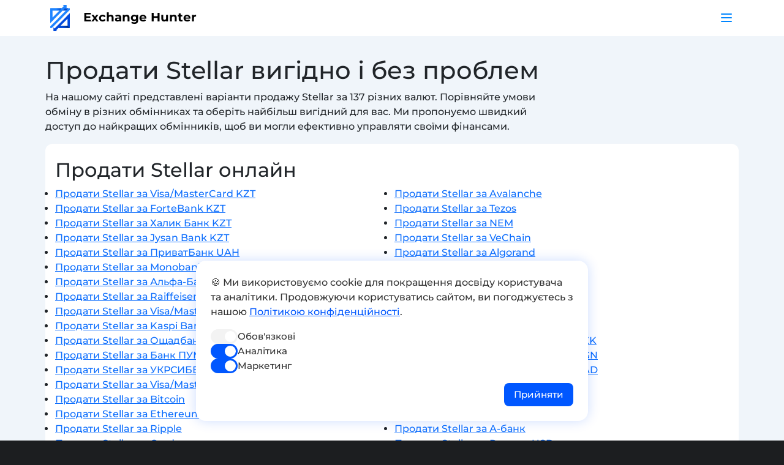

--- FILE ---
content_type: text/html; charset=UTF-8
request_url: https://exchangehunter.com/uk/sell-stellar
body_size: 7183
content:
<!DOCTYPE html>
<html lang="uk">
<head>
    <link rel="shortcut icon" href="https://exchangehunter.com/favicon.svg" type="image/svg">
    <link rel="manifest" href="https://exchangehunter.com/app.webmanifest">
    <link rel="apple-touch-icon" href="https://exchangehunter.com/build/assets/icon-Dh8rsd8e.png">

    <title>Найвигідніше продати Stellar: перевірені обмінники</title>

    <meta charset="utf-8">
    <meta name="csrf-token" content="aKuSazew3wqfUpp5jjLpP8JMfE7oVOE0u4eWGljZ">
    <meta name="viewport" content="width=device-width, initial-scale=1, interactive-widget=resizes-content">
    <meta name="theme-color" content="#000d3e">
        <link rel="canonical" href="https://exchangehunter.com/uk/sell-stellar"/>
            <link rel="alternate" hreflang="en" href="https://exchangehunter.com/en/sell-stellar"/>
            <link rel="alternate" hreflang="uk" href="https://exchangehunter.com/uk/sell-stellar"/>
            <meta name="description" content="Отримайте найвигідніші умови продажу Stellar! Порівняйте курси у різних сервісах, щоб переконатися у вигідності угоди. Наш сервіс допоможе вам знайти найкращий варіант обміну для ефективного управління вашими фінансами.">
    
    <link rel="preload" as="style" href="https://exchangehunter.com/build/assets/app-BW0sj2mP.css" /><link rel="stylesheet" href="https://exchangehunter.com/build/assets/app-BW0sj2mP.css" />    
    <script type="application/javascript" rel="script" nonce="5362591370365406208">
        navigator.serviceWorker.register("/sw.js");
    </script>
    <script nonce="5362591370365406208">
        window.texts =  {} ;
        window.templates =  {} ;
    </script>
</head>
<body>
    <input id="current-lang" type="hidden" value="uk">
    <input id="vapid-public-key" type="hidden" value="BHRO-NUsX7TpVTQ2vMvUIebc99hHYyOXwUF2NhlQTiSEhKnMIky0MSvjzLwUASfvA6NqNXWz2kl05t9fIUxUBsw">
    <input id="public-api-key" type="hidden" value="m3HpPK7aGkC5LDKr3FebfCe6gvBflpT8EdKwRcka2ztqwecwtmagkSlqg2q9PIsQ">

        <div id="page-content">
        <header>
            <div class="container">
                <div class="row">
                    <div class="col-11">
                        <a href="https://exchangehunter.com/uk" class="main-page-link">
                            <img src="https://exchangehunter.com/build/assets/logo-B5XhocCH.svg" alt="logo" width="271"
                                 height="362"
                                 class="logo">
                            Exchange Hunter
                        </a>
                    </div>
                    <div class="col-1">
                        <div id="menu-toggle">
                            <img src="https://exchangehunter.com/build/assets/menu-BoAyzj5m.svg" alt="menu" class="menu-icon" id="menu-show-button" width="24" height="24">
                            <img src="https://exchangehunter.com/build/assets/cross-CSjHCdu1.svg" alt="cross" class="menu-icon" id="menu-hide-button" width="24" height="24">

                            <div class="menu">
                                <nav>
                                    <div>
                                        <a href="https://exchangehunter.com/uk">Головна</a>
                                    </div>
                                    <div>
                                        <a href="https://exchangehunter.com/uk/exchanges/active">Обмінники</a>
                                    </div>
                                    <div>
                                        <a href="https://exchangehunter.com/uk/converter">Конвертер</a>
                                    </div>
                                </nav>
                                <div id="lang-selector">
                                    <div id="lang-expand" class="current-lang lang-item">
                                        <img src="https://exchangehunter.com/storage/upload/8b597a02b26248a432cca24082742a26.svg" alt="uk">
                                        Українська
                                    </div>
                                    <div id="lang-list">
                                                                                    <div class="lang-item">
                                                <a href="https://exchangehunter.com/en/sell-stellar">
                                                    <img src="https://exchangehunter.com/storage/upload/c311de351d7b327cf2c48163f1903f22.svg" alt="en">
                                                    English
                                                </a>
                                            </div>
                                                                            </div>
                                </div>
                            </div>
                        </div>
                    </div>
                </div>
            </div>
        </header>
        <input type="hidden" id="page-name" value="">
        <div class="container">
                <div class="row">
        <div class="col">
            <div id="page-synopsys" class="row">
                <div class="col-12 col-lg-9 col-md-8">
                    <h1>
                        Продати Stellar вигідно і без проблем
                    </h1>
                    <p>На нашому сайті представлені варіанти продажу Stellar за 137 різних валют. Порівняйте умови обміну в різних обмінниках та оберіть найбільш вигідний для вас. Ми пропонуємо швидкий доступ до найкращих обмінників, щоб ви могли ефективно управляти своїми фінансами.</p>
                </div>
            </div>
        </div>
    </div>

    <div class="sitemap-content site-content">
                    <div class="row">
                <h2>Продати Stellar онлайн</h2>
                                    <ul class="col-12 col-md-6">
                                                    <li>
                                <a href="https://exchangehunter.com/uk/stellar-to-visa-mastercard-kzt">
                                    Продати Stellar за Visa/MasterCard KZT
                                </a>
                            </li>
                                                    <li>
                                <a href="https://exchangehunter.com/uk/stellar-to-fortebank-kzt">
                                    Продати Stellar за ForteBank KZT
                                </a>
                            </li>
                                                    <li>
                                <a href="https://exchangehunter.com/uk/stellar-to-halyk-bank-kzt">
                                    Продати Stellar за Халик Банк KZT
                                </a>
                            </li>
                                                    <li>
                                <a href="https://exchangehunter.com/uk/stellar-to-jysan-bank-kzt">
                                    Продати Stellar за Jysan Bank KZT
                                </a>
                            </li>
                                                    <li>
                                <a href="https://exchangehunter.com/uk/stellar-to-privatbank-uah">
                                    Продати Stellar за ПриватБанк UAH
                                </a>
                            </li>
                                                    <li>
                                <a href="https://exchangehunter.com/uk/stellar-to-monobank-uah">
                                    Продати Stellar за Monobank UAH
                                </a>
                            </li>
                                                    <li>
                                <a href="https://exchangehunter.com/uk/stellar-to-alfa-bank-uah">
                                    Продати Stellar за Альфа-Банк UAH
                                </a>
                            </li>
                                                    <li>
                                <a href="https://exchangehunter.com/uk/stellar-to-raiffeisen-uah">
                                    Продати Stellar за Raiffeisen UAH
                                </a>
                            </li>
                                                    <li>
                                <a href="https://exchangehunter.com/uk/stellar-to-visa-mastercard-uah">
                                    Продати Stellar за Visa/MasterCard UAH
                                </a>
                            </li>
                                                    <li>
                                <a href="https://exchangehunter.com/uk/stellar-to-kaspi-bank-wallet">
                                    Продати Stellar за Kaspi Bank KZT
                                </a>
                            </li>
                                                    <li>
                                <a href="https://exchangehunter.com/uk/stellar-to-osadbank-uah">
                                    Продати Stellar за Ощадбанк UAH
                                </a>
                            </li>
                                                    <li>
                                <a href="https://exchangehunter.com/uk/stellar-to-bank-pumb-uah">
                                    Продати Stellar за Банк ПУМБ UAH
                                </a>
                            </li>
                                                    <li>
                                <a href="https://exchangehunter.com/uk/stellar-to-ukrsibbank-uah">
                                    Продати Stellar за УКРСИББАНК UAH
                                </a>
                            </li>
                                                    <li>
                                <a href="https://exchangehunter.com/uk/stellar-to-visa-mastercard-eur">
                                    Продати Stellar за Visa/MasterCard EUR
                                </a>
                            </li>
                                                    <li>
                                <a href="https://exchangehunter.com/uk/stellar-to-bitcoin">
                                    Продати Stellar за Bitcoin
                                </a>
                            </li>
                                                    <li>
                                <a href="https://exchangehunter.com/uk/stellar-to-ethereum">
                                    Продати Stellar за Ethereum
                                </a>
                            </li>
                                                    <li>
                                <a href="https://exchangehunter.com/uk/stellar-to-ripple">
                                    Продати Stellar за Ripple
                                </a>
                            </li>
                                                    <li>
                                <a href="https://exchangehunter.com/uk/stellar-to-cardano">
                                    Продати Stellar за Cardano
                                </a>
                            </li>
                                                    <li>
                                <a href="https://exchangehunter.com/uk/stellar-to-polkadot">
                                    Продати Stellar за Polkadot
                                </a>
                            </li>
                                                    <li>
                                <a href="https://exchangehunter.com/uk/stellar-to-monero">
                                    Продати Stellar за Monero
                                </a>
                            </li>
                                                    <li>
                                <a href="https://exchangehunter.com/uk/stellar-to-dogecoin">
                                    Продати Stellar за Dogecoin
                                </a>
                            </li>
                                                    <li>
                                <a href="https://exchangehunter.com/uk/stellar-to-uniswap">
                                    Продати Stellar за Uniswap
                                </a>
                            </li>
                                                    <li>
                                <a href="https://exchangehunter.com/uk/stellar-to-wrapped-bitcoin">
                                    Продати Stellar за Wrapped Bitcoin
                                </a>
                            </li>
                                                    <li>
                                <a href="https://exchangehunter.com/uk/stellar-to-dai">
                                    Продати Stellar за Dai
                                </a>
                            </li>
                                                    <li>
                                <a href="https://exchangehunter.com/uk/stellar-to-usd-coin">
                                    Продати Stellar за USD Coin
                                </a>
                            </li>
                                                    <li>
                                <a href="https://exchangehunter.com/uk/stellar-to-tron">
                                    Продати Stellar за TRON
                                </a>
                            </li>
                                                    <li>
                                <a href="https://exchangehunter.com/uk/stellar-to-bitcoin-cash-abc">
                                    Продати Stellar за Bitcoin Cash ABC
                                </a>
                            </li>
                                                    <li>
                                <a href="https://exchangehunter.com/uk/stellar-to-litecoin">
                                    Продати Stellar за Litecoin
                                </a>
                            </li>
                                                    <li>
                                <a href="https://exchangehunter.com/uk/stellar-to-chainlink">
                                    Продати Stellar за Chainlink
                                </a>
                            </li>
                                                    <li>
                                <a href="https://exchangehunter.com/uk/stellar-to-cosmos">
                                    Продати Stellar за Cosmos
                                </a>
                            </li>
                                                    <li>
                                <a href="https://exchangehunter.com/uk/stellar-to-maker">
                                    Продати Stellar за Maker
                                </a>
                            </li>
                                                    <li>
                                <a href="https://exchangehunter.com/uk/stellar-to-dash">
                                    Продати Stellar за Dash
                                </a>
                            </li>
                                                    <li>
                                <a href="https://exchangehunter.com/uk/stellar-to-zcash">
                                    Продати Stellar за Zcash
                                </a>
                            </li>
                                                    <li>
                                <a href="https://exchangehunter.com/uk/stellar-to-basic-attention-token">
                                    Продати Stellar за Basic Attention Token
                                </a>
                            </li>
                                                    <li>
                                <a href="https://exchangehunter.com/uk/stellar-to-yearn.finance">
                                    Продати Stellar за yearn.finance
                                </a>
                            </li>
                                                    <li>
                                <a href="https://exchangehunter.com/uk/stellar-to-qtum">
                                    Продати Stellar за Qtum
                                </a>
                            </li>
                                                    <li>
                                <a href="https://exchangehunter.com/uk/stellar-to-0x">
                                    Продати Stellar за 0x
                                </a>
                            </li>
                                                    <li>
                                <a href="https://exchangehunter.com/uk/stellar-to-uzcard-uzs">
                                    Продати Stellar за Uzcard UZS
                                </a>
                            </li>
                                                    <li>
                                <a href="https://exchangehunter.com/uk/stellar-to-humo-uzs">
                                    Продати Stellar за HUMO UZS
                                </a>
                            </li>
                                                    <li>
                                <a href="https://exchangehunter.com/uk/stellar-to-sepa-eur">
                                    Продати Stellar за SEPA EUR
                                </a>
                            </li>
                                                    <li>
                                <a href="https://exchangehunter.com/uk/stellar-to-altyn-bank-kzt">
                                    Продати Stellar за Altyn Bank KZT
                                </a>
                            </li>
                                                    <li>
                                <a href="https://exchangehunter.com/uk/stellar-to-ethereum-classic">
                                    Продати Stellar за Ethereum Classic
                                </a>
                            </li>
                                                    <li>
                                <a href="https://exchangehunter.com/uk/stellar-to-solana">
                                    Продати Stellar за Solana
                                </a>
                            </li>
                                                    <li>
                                <a href="https://exchangehunter.com/uk/stellar-to-matic-network">
                                    Продати Stellar за Polygon
                                </a>
                            </li>
                                                    <li>
                                <a href="https://exchangehunter.com/uk/stellar-to-otp-bank-uah">
                                    Продати Stellar за OTP банк UAH
                                </a>
                            </li>
                                                    <li>
                                <a href="https://exchangehunter.com/uk/stellar-to-shiba-inu">
                                    Продати Stellar за SHIBA INU
                                </a>
                            </li>
                                                    <li>
                                <a href="https://exchangehunter.com/uk/stellar-to-paypal-gbp">
                                    Продати Stellar за PayPal GBP
                                </a>
                            </li>
                                                    <li>
                                <a href="https://exchangehunter.com/uk/stellar-to-paypal-usd">
                                    Продати Stellar за PayPal USD
                                </a>
                            </li>
                                                    <li>
                                <a href="https://exchangehunter.com/uk/stellar-to-paypal-eur">
                                    Продати Stellar за PayPal EUR
                                </a>
                            </li>
                                                    <li>
                                <a href="https://exchangehunter.com/uk/stellar-to-wire-transfer-gel">
                                    Продати Stellar за Wire-переказ GEL
                                </a>
                            </li>
                                                    <li>
                                <a href="https://exchangehunter.com/uk/stellar-to-wire-transfer-uah">
                                    Продати Stellar за Wire-переказ UAH
                                </a>
                            </li>
                                                    <li>
                                <a href="https://exchangehunter.com/uk/stellar-to-visa-mastercard-try">
                                    Продати Stellar за Visa/MasterCard TRY
                                </a>
                            </li>
                                                    <li>
                                <a href="https://exchangehunter.com/uk/stellar-to-visa-mastercard-amd">
                                    Продати Stellar за Visa/MasterCard AMD
                                </a>
                            </li>
                                                    <li>
                                <a href="https://exchangehunter.com/uk/stellar-to-visa-mastercard-gel">
                                    Продати Stellar за Visa/MasterCard GEL
                                </a>
                            </li>
                                                    <li>
                                <a href="https://exchangehunter.com/uk/stellar-to-visa-mastercard-pln">
                                    Продати Stellar за Visa/MasterCard PLN
                                </a>
                            </li>
                                                    <li>
                                <a href="https://exchangehunter.com/uk/stellar-to-visa-mastercard-usd">
                                    Продати Stellar за Visa/MasterCard USD
                                </a>
                            </li>
                                                    <li>
                                <a href="https://exchangehunter.com/uk/stellar-to-privatbank-usd">
                                    Продати Stellar за ПриватБанк USD
                                </a>
                            </li>
                                                    <li>
                                <a href="https://exchangehunter.com/uk/stellar-to-wire-transfer-try">
                                    Продати Stellar за Wire-переказ TRY
                                </a>
                            </li>
                                                    <li>
                                <a href="https://exchangehunter.com/uk/stellar-to-visa-mastercard-mdl">
                                    Продати Stellar за Visa/MasterCard MDL
                                </a>
                            </li>
                                                    <li>
                                <a href="https://exchangehunter.com/uk/stellar-to-wire-transfer-pln">
                                    Продати Stellar за Wire-переказ PLN
                                </a>
                            </li>
                                                    <li>
                                <a href="https://exchangehunter.com/uk/stellar-to-visa-mastercard-gbp">
                                    Продати Stellar за Visa/MasterCard GBP
                                </a>
                            </li>
                                                    <li>
                                <a href="https://exchangehunter.com/uk/stellar-to-neteller-usd">
                                    Продати Stellar за Neteller USD
                                </a>
                            </li>
                                                    <li>
                                <a href="https://exchangehunter.com/uk/stellar-to-skrill-usd">
                                    Продати Stellar за Skrill USD
                                </a>
                            </li>
                                                    <li>
                                <a href="https://exchangehunter.com/uk/stellar-to-payoneer-usd">
                                    Продати Stellar за Payoneer USD
                                </a>
                            </li>
                                                    <li>
                                <a href="https://exchangehunter.com/uk/stellar-to-paysera-eur">
                                    Продати Stellar за Paysera EUR
                                </a>
                            </li>
                                                    <li>
                                <a href="https://exchangehunter.com/uk/stellar-to-unionpay-cny">
                                    Продати Stellar за UnionPay CNY
                                </a>
                            </li>
                                                    <li>
                                <a href="https://exchangehunter.com/uk/stellar-to-alipay-cny">
                                    Продати Stellar за Alipay CNY
                                </a>
                            </li>
                                                    <li>
                                <a href="https://exchangehunter.com/uk/stellar-to-omisego">
                                    Продати Stellar за OmiseGO
                                </a>
                            </li>
                                                    <li>
                                <a href="https://exchangehunter.com/uk/stellar-to-decentraland">
                                    Продати Stellar за Decentraland
                                </a>
                            </li>
                                            </ul>
                                    <ul class="col-12 col-md-6">
                                                    <li>
                                <a href="https://exchangehunter.com/uk/stellar-to-avalanche">
                                    Продати Stellar за Avalanche
                                </a>
                            </li>
                                                    <li>
                                <a href="https://exchangehunter.com/uk/stellar-to-tezos">
                                    Продати Stellar за Tezos
                                </a>
                            </li>
                                                    <li>
                                <a href="https://exchangehunter.com/uk/stellar-to-nem">
                                    Продати Stellar за NEM
                                </a>
                            </li>
                                                    <li>
                                <a href="https://exchangehunter.com/uk/stellar-to-vechain">
                                    Продати Stellar за VeChain
                                </a>
                            </li>
                                                    <li>
                                <a href="https://exchangehunter.com/uk/stellar-to-algorand">
                                    Продати Stellar за Algorand
                                </a>
                            </li>
                                                    <li>
                                <a href="https://exchangehunter.com/uk/stellar-to-neo">
                                    Продати Stellar за NEO
                                </a>
                            </li>
                                                    <li>
                                <a href="https://exchangehunter.com/uk/stellar-to-cash-usd">
                                    Продати Stellar за Готівка USD
                                </a>
                            </li>
                                                    <li>
                                <a href="https://exchangehunter.com/uk/stellar-to-cash-eur">
                                    Продати Stellar за Готівка EUR
                                </a>
                            </li>
                                                    <li>
                                <a href="https://exchangehunter.com/uk/stellar-to-cash-aed">
                                    Продати Stellar за Готівка AED
                                </a>
                            </li>
                                                    <li>
                                <a href="https://exchangehunter.com/uk/stellar-to-eos">
                                    Продати Stellar за EOS
                                </a>
                            </li>
                                                    <li>
                                <a href="https://exchangehunter.com/uk/stellar-to-visa-mastercard-czk">
                                    Продати Stellar за Visa/MasterCard CZK
                                </a>
                            </li>
                                                    <li>
                                <a href="https://exchangehunter.com/uk/stellar-to-visa-mastercard-bgn">
                                    Продати Stellar за Visa/MasterCard BGN
                                </a>
                            </li>
                                                    <li>
                                <a href="https://exchangehunter.com/uk/stellar-to-visa-mastercard-cad">
                                    Продати Stellar за Visa/MasterCard CAD
                                </a>
                            </li>
                                                    <li>
                                <a href="https://exchangehunter.com/uk/stellar-to-wire-transfer-thb">
                                    Продати Stellar за Wire-переказ THB
                                </a>
                            </li>
                                                    <li>
                                <a href="https://exchangehunter.com/uk/stellar-to-wire-transfer-idr">
                                    Продати Stellar за Wire-переказ IDR
                                </a>
                            </li>
                                                    <li>
                                <a href="https://exchangehunter.com/uk/stellar-to-izibank-uah">
                                    Продати Stellar за izibank UAH
                                </a>
                            </li>
                                                    <li>
                                <a href="https://exchangehunter.com/uk/stellar-to-a-bank-uah">
                                    Продати Stellar за А-банк
                                </a>
                            </li>
                                                    <li>
                                <a href="https://exchangehunter.com/uk/stellar-to-paysera-usd">
                                    Продати Stellar за Paysera USD
                                </a>
                            </li>
                                                    <li>
                                <a href="https://exchangehunter.com/uk/stellar-to-monobank-usd">
                                    Продати Stellar за Монобанк USD
                                </a>
                            </li>
                                                    <li>
                                <a href="https://exchangehunter.com/uk/stellar-to-revolut-usd">
                                    Продати Stellar за Revolut USD
                                </a>
                            </li>
                                                    <li>
                                <a href="https://exchangehunter.com/uk/stellar-to-wise-usd">
                                    Продати Stellar за Wise USD
                                </a>
                            </li>
                                                    <li>
                                <a href="https://exchangehunter.com/uk/stellar-to-wise-eur">
                                    Продати Stellar за Wise EUR
                                </a>
                            </li>
                                                    <li>
                                <a href="https://exchangehunter.com/uk/stellar-to-icon">
                                    Продати Stellar за ICON
                                </a>
                            </li>
                                                    <li>
                                <a href="https://exchangehunter.com/uk/stellar-to-bittorrent">
                                    Продати Stellar за BitTorrent
                                </a>
                            </li>
                                                    <li>
                                <a href="https://exchangehunter.com/uk/stellar-to-pancakeswap">
                                    Продати Stellar за PancakeSwap
                                </a>
                            </li>
                                                    <li>
                                <a href="https://exchangehunter.com/uk/stellar-to-trueusd">
                                    Продати Stellar за TrueUSD
                                </a>
                            </li>
                                                    <li>
                                <a href="https://exchangehunter.com/uk/stellar-to-pax-dollar">
                                    Продати Stellar за Pax Dollar
                                </a>
                            </li>
                                                    <li>
                                <a href="https://exchangehunter.com/uk/stellar-to-wise-gbp">
                                    Продати Stellar за Wise GBP
                                </a>
                            </li>
                                                    <li>
                                <a href="https://exchangehunter.com/uk/stellar-to-arbitrum-arb">
                                    Продати Stellar за Arbitrum (ARB)
                                </a>
                            </li>
                                                    <li>
                                <a href="https://exchangehunter.com/uk/stellar-to-aave">
                                    Продати Stellar за Aave
                                </a>
                            </li>
                                                    <li>
                                <a href="https://exchangehunter.com/uk/stellar-to-zen-eur">
                                    Продати Stellar за Zen EUR
                                </a>
                            </li>
                                                    <li>
                                <a href="https://exchangehunter.com/uk/stellar-to-revolut-eur">
                                    Продати Stellar за Revolut EUR
                                </a>
                            </li>
                                                    <li>
                                <a href="https://exchangehunter.com/uk/stellar-to-tether">
                                    Продати Stellar за Tether
                                </a>
                            </li>
                                                    <li>
                                <a href="https://exchangehunter.com/uk/stellar-to-visa-mastercard-azn">
                                    Продати Stellar за Visa/MasterCard AZN
                                </a>
                            </li>
                                                    <li>
                                <a href="https://exchangehunter.com/uk/stellar-to-wire-transfer-eur">
                                    Продати Stellar за Wire-переказ EUR
                                </a>
                            </li>
                                                    <li>
                                <a href="https://exchangehunter.com/uk/stellar-to-binance-coin">
                                    Продати Stellar за Binance Coin
                                </a>
                            </li>
                                                    <li>
                                <a href="https://exchangehunter.com/uk/stellar-to-near-protocol">
                                    Продати Stellar за NEAR Protocol
                                </a>
                            </li>
                                                    <li>
                                <a href="https://exchangehunter.com/uk/stellar-to-aptos-apt">
                                    Продати Stellar за Aptos (APT)
                                </a>
                            </li>
                                                    <li>
                                <a href="https://exchangehunter.com/uk/stellar-to-ontology">
                                    Продати Stellar за Ontology
                                </a>
                            </li>
                                                    <li>
                                <a href="https://exchangehunter.com/uk/stellar-to-ravencoin">
                                    Продати Stellar за Ravencoin
                                </a>
                            </li>
                                                    <li>
                                <a href="https://exchangehunter.com/uk/stellar-to-sui">
                                    Продати Stellar за Sui
                                </a>
                            </li>
                                                    <li>
                                <a href="https://exchangehunter.com/uk/stellar-to-wire-transfer-gbp">
                                    Продати Stellar за Wire-переказ GBP
                                </a>
                            </li>
                                                    <li>
                                <a href="https://exchangehunter.com/uk/stellar-to-visa-mastercard-aed">
                                    Продати Stellar за Visa/MasterCard AED
                                </a>
                            </li>
                                                    <li>
                                <a href="https://exchangehunter.com/uk/stellar-to-paxum-usd">
                                    Продати Stellar за Paxum USD
                                </a>
                            </li>
                                                    <li>
                                <a href="https://exchangehunter.com/uk/stellar-to-wire-transfer-inr">
                                    Продати Stellar за Wire-переказ INR
                                </a>
                            </li>
                                                    <li>
                                <a href="https://exchangehunter.com/uk/stellar-to-visa-mastercard-kgs">
                                    Продати Stellar за Visa/MasterCard KGS
                                </a>
                            </li>
                                                    <li>
                                <a href="https://exchangehunter.com/uk/stellar-to-visa-mastercard-sek">
                                    Продати Stellar за Visa/MasterCard SEK
                                </a>
                            </li>
                                                    <li>
                                <a href="https://exchangehunter.com/uk/stellar-to-visa-mastercard-huf">
                                    Продати Stellar за Visa/MasterCard HUF
                                </a>
                            </li>
                                                    <li>
                                <a href="https://exchangehunter.com/uk/stellar-to-visa-mastercard-cny">
                                    Продати Stellar за Visa/MasterCard CNY
                                </a>
                            </li>
                                                    <li>
                                <a href="https://exchangehunter.com/uk/stellar-to-wire-transfer-aud">
                                    Продати Stellar за Wire-переказ AUD
                                </a>
                            </li>
                                                    <li>
                                <a href="https://exchangehunter.com/uk/stellar-to-wire-transfer-vnd">
                                    Продати Stellar за Wire-переказ VND
                                </a>
                            </li>
                                                    <li>
                                <a href="https://exchangehunter.com/uk/stellar-to-wire-transfer-usd">
                                    Продати Stellar за Wire-переказ USD
                                </a>
                            </li>
                                                    <li>
                                <a href="https://exchangehunter.com/uk/stellar-to-western-unioin-eur">
                                    Продати Stellar за Western Union EUR
                                </a>
                            </li>
                                                    <li>
                                <a href="https://exchangehunter.com/uk/stellar-to-visa-mastercard-nok">
                                    Продати Stellar за Visa/MasterCard NOK
                                </a>
                            </li>
                                                    <li>
                                <a href="https://exchangehunter.com/uk/stellar-to-cash-uah">
                                    Продати Stellar за Готівка UAH
                                </a>
                            </li>
                                                    <li>
                                <a href="https://exchangehunter.com/uk/stellar-to-cash-pln">
                                    Продати Stellar за Готівка PLN
                                </a>
                            </li>
                                                    <li>
                                <a href="https://exchangehunter.com/uk/stellar-to-wire-transfer-myr">
                                    Продати Stellar за Wire-переказ MYR
                                </a>
                            </li>
                                                    <li>
                                <a href="https://exchangehunter.com/uk/stellar-to-atm-qr-code-thb">
                                    Продати Stellar за ATM QR-код THB
                                </a>
                            </li>
                                                    <li>
                                <a href="https://exchangehunter.com/uk/stellar-to-cash-kzt">
                                    Продати Stellar за Готівка KZT
                                </a>
                            </li>
                                                    <li>
                                <a href="https://exchangehunter.com/uk/stellar-to-western-union-usd">
                                    Продати Stellar за Western Union USD
                                </a>
                            </li>
                                                    <li>
                                <a href="https://exchangehunter.com/uk/stellar-to-wire-transfer-kzt">
                                    Продати Stellar за Wire-переказ KZT
                                </a>
                            </li>
                                                    <li>
                                <a href="https://exchangehunter.com/uk/stellar-to-cash-gbp">
                                    Продати Stellar за Готівка GBP
                                </a>
                            </li>
                                                    <li>
                                <a href="https://exchangehunter.com/uk/stellar-to-cash-ils">
                                    Продати Stellar за Готівка ILS
                                </a>
                            </li>
                                                    <li>
                                <a href="https://exchangehunter.com/uk/stellar-to-filecoin">
                                    Продати Stellar за Filecoin
                                </a>
                            </li>
                                                    <li>
                                <a href="https://exchangehunter.com/uk/stellar-to-wire-transfer-cny">
                                    Продати Stellar за Wire-переказ CNY
                                </a>
                            </li>
                                                    <li>
                                <a href="https://exchangehunter.com/uk/stellar-to-tether-gold">
                                    Продати Stellar за Tether Gold
                                </a>
                            </li>
                                                    <li>
                                <a href="https://exchangehunter.com/uk/stellar-to-monobank-eur">
                                    Продати Stellar за Монобанк EUR
                                </a>
                            </li>
                                                    <li>
                                <a href="https://exchangehunter.com/uk/stellar-to-wire-transfer-pkr">
                                    Продати Stellar за Wire-переказ PKR
                                </a>
                            </li>
                                            </ul>
                            </div>
                    <div class="row">
                <h2>Продати Stellar в Дніпрі</h2>
                                    <ul class="col-12 col-md-6">
                                                    <li>
                                <a href="https://exchangehunter.com/uk/stellar-to-cash-usd-in-dnipro">
                                    Продати Stellar за Готівка USD в Дніпрі
                                </a>
                            </li>
                                                    <li>
                                <a href="https://exchangehunter.com/uk/stellar-to-cash-eur-in-dnipro">
                                    Продати Stellar за Готівка EUR в Дніпрі
                                </a>
                            </li>
                                            </ul>
                                    <ul class="col-12 col-md-6">
                                                    <li>
                                <a href="https://exchangehunter.com/uk/stellar-to-cash-uah-in-dnipro">
                                    Продати Stellar за Готівка UAH в Дніпрі
                                </a>
                            </li>
                                            </ul>
                            </div>
                    <div class="row">
                <h2>Продати Stellar в Запоріжжі</h2>
                                    <ul class="col-12 col-md-6">
                                                    <li>
                                <a href="https://exchangehunter.com/uk/stellar-to-cash-usd-in-zaporizhzhia">
                                    Продати Stellar за Готівка USD в Запоріжжі
                                </a>
                            </li>
                                                    <li>
                                <a href="https://exchangehunter.com/uk/stellar-to-cash-eur-in-zaporizhzhia">
                                    Продати Stellar за Готівка EUR в Запоріжжі
                                </a>
                            </li>
                                            </ul>
                                    <ul class="col-12 col-md-6">
                                                    <li>
                                <a href="https://exchangehunter.com/uk/stellar-to-cash-uah-in-zaporizhzhia">
                                    Продати Stellar за Готівка UAH в Запоріжжі
                                </a>
                            </li>
                                            </ul>
                            </div>
                    <div class="row">
                <h2>Продати Stellar в Івано-Франківську</h2>
                                    <ul class="col-12 col-md-6">
                                                    <li>
                                <a href="https://exchangehunter.com/uk/stellar-to-cash-usd-in-ivano-frankivsk">
                                    Продати Stellar за Готівка USD в Івано-Франківську
                                </a>
                            </li>
                                                    <li>
                                <a href="https://exchangehunter.com/uk/stellar-to-cash-eur-in-ivano-frankivsk">
                                    Продати Stellar за Готівка EUR в Івано-Франківську
                                </a>
                            </li>
                                            </ul>
                                    <ul class="col-12 col-md-6">
                                                    <li>
                                <a href="https://exchangehunter.com/uk/stellar-to-cash-uah-in-ivano-frankivsk">
                                    Продати Stellar за Готівка UAH в Івано-Франківську
                                </a>
                            </li>
                                            </ul>
                            </div>
                    <div class="row">
                <h2>Продати Stellar в Києві</h2>
                                    <ul class="col-12 col-md-6">
                                                    <li>
                                <a href="https://exchangehunter.com/uk/stellar-to-cash-usd-in-kyiv">
                                    Продати Stellar за Готівка USD в Києві
                                </a>
                            </li>
                                                    <li>
                                <a href="https://exchangehunter.com/uk/stellar-to-cash-eur-in-kyiv">
                                    Продати Stellar за Готівка EUR в Києві
                                </a>
                            </li>
                                            </ul>
                                    <ul class="col-12 col-md-6">
                                                    <li>
                                <a href="https://exchangehunter.com/uk/stellar-to-cash-uah-in-kyiv">
                                    Продати Stellar за Готівка UAH в Києві
                                </a>
                            </li>
                                            </ul>
                            </div>
                    <div class="row">
                <h2>Продати Stellar в Кременчуці</h2>
                                    <ul class="col-12 col-md-6">
                                                    <li>
                                <a href="https://exchangehunter.com/uk/stellar-to-cash-usd-in-kremenchuk">
                                    Продати Stellar за Готівка USD в Кременчуці
                                </a>
                            </li>
                                            </ul>
                                    <ul class="col-12 col-md-6">
                                                    <li>
                                <a href="https://exchangehunter.com/uk/stellar-to-cash-uah-in-kremenchuk">
                                    Продати Stellar за Готівка UAH в Кременчуці
                                </a>
                            </li>
                                            </ul>
                            </div>
                    <div class="row">
                <h2>Продати Stellar в Кривому Розі</h2>
                                    <ul class="col-12 col-md-6">
                                                    <li>
                                <a href="https://exchangehunter.com/uk/stellar-to-cash-usd-in-kryvyi-rih">
                                    Продати Stellar за Готівка USD в Кривому Розі
                                </a>
                            </li>
                                            </ul>
                                    <ul class="col-12 col-md-6">
                                                    <li>
                                <a href="https://exchangehunter.com/uk/stellar-to-cash-uah-in-kryvyi-rih">
                                    Продати Stellar за Готівка UAH в Кривому Розі
                                </a>
                            </li>
                                            </ul>
                            </div>
                    <div class="row">
                <h2>Продати Stellar в Кропивницькому</h2>
                                    <ul class="col-12 col-md-6">
                                                    <li>
                                <a href="https://exchangehunter.com/uk/stellar-to-cash-usd-in-kropyvnytskyi">
                                    Продати Stellar за Готівка USD в Кропивницькому
                                </a>
                            </li>
                                            </ul>
                                    <ul class="col-12 col-md-6">
                                                    <li>
                                <a href="https://exchangehunter.com/uk/stellar-to-cash-uah-in-kropyvnytskyi">
                                    Продати Stellar за Готівка UAH в Кропивницькому
                                </a>
                            </li>
                                            </ul>
                            </div>
                    <div class="row">
                <h2>Продати Stellar в Луцьку</h2>
                                    <ul class="col-12 col-md-6">
                                                    <li>
                                <a href="https://exchangehunter.com/uk/stellar-to-cash-usd-in-lutsk">
                                    Продати Stellar за Готівка USD в Луцьку
                                </a>
                            </li>
                                                    <li>
                                <a href="https://exchangehunter.com/uk/stellar-to-cash-eur-in-lutsk">
                                    Продати Stellar за Готівка EUR в Луцьку
                                </a>
                            </li>
                                            </ul>
                                    <ul class="col-12 col-md-6">
                                                    <li>
                                <a href="https://exchangehunter.com/uk/stellar-to-cash-uah-in-lutsk">
                                    Продати Stellar за Готівка UAH в Луцьку
                                </a>
                            </li>
                                            </ul>
                            </div>
                    <div class="row">
                <h2>Продати Stellar в Львові</h2>
                                    <ul class="col-12 col-md-6">
                                                    <li>
                                <a href="https://exchangehunter.com/uk/stellar-to-cash-usd-in-lviv">
                                    Продати Stellar за Готівка USD в Львові
                                </a>
                            </li>
                                                    <li>
                                <a href="https://exchangehunter.com/uk/stellar-to-cash-eur-in-lviv">
                                    Продати Stellar за Готівка EUR в Львові
                                </a>
                            </li>
                                            </ul>
                                    <ul class="col-12 col-md-6">
                                                    <li>
                                <a href="https://exchangehunter.com/uk/stellar-to-cash-uah-in-lviv">
                                    Продати Stellar за Готівка UAH в Львові
                                </a>
                            </li>
                                            </ul>
                            </div>
                    <div class="row">
                <h2>Продати Stellar в Мукачеві</h2>
                                    <ul class="col-12 col-md-6">
                                                    <li>
                                <a href="https://exchangehunter.com/uk/stellar-to-cash-usd-in-mukachevo">
                                    Продати Stellar за Готівка USD в Мукачеві
                                </a>
                            </li>
                                                    <li>
                                <a href="https://exchangehunter.com/uk/stellar-to-cash-eur-in-mukachevo">
                                    Продати Stellar за Готівка EUR в Мукачеві
                                </a>
                            </li>
                                            </ul>
                                    <ul class="col-12 col-md-6">
                                                    <li>
                                <a href="https://exchangehunter.com/uk/stellar-to-cash-uah-in-mukachevo">
                                    Продати Stellar за Готівка UAH в Мукачеві
                                </a>
                            </li>
                                            </ul>
                            </div>
                    <div class="row">
                <h2>Продати Stellar в Одесі</h2>
                                    <ul class="col-12 col-md-6">
                                                    <li>
                                <a href="https://exchangehunter.com/uk/stellar-to-cash-usd-in-odesa">
                                    Продати Stellar за Готівка USD в Одесі
                                </a>
                            </li>
                                            </ul>
                                    <ul class="col-12 col-md-6">
                                                    <li>
                                <a href="https://exchangehunter.com/uk/stellar-to-cash-uah-in-odesa">
                                    Продати Stellar за Готівка UAH в Одесі
                                </a>
                            </li>
                                            </ul>
                            </div>
                    <div class="row">
                <h2>Продати Stellar в Полтаві</h2>
                                    <ul class="col-12 col-md-6">
                                                    <li>
                                <a href="https://exchangehunter.com/uk/stellar-to-cash-usd-in-poltava">
                                    Продати Stellar за Готівка USD в Полтаві
                                </a>
                            </li>
                                            </ul>
                                    <ul class="col-12 col-md-6">
                                                    <li>
                                <a href="https://exchangehunter.com/uk/stellar-to-cash-uah-in-poltava">
                                    Продати Stellar за Готівка UAH в Полтаві
                                </a>
                            </li>
                                            </ul>
                            </div>
                    <div class="row">
                <h2>Продати Stellar в Рівному</h2>
                                    <ul class="col-12 col-md-6">
                                                    <li>
                                <a href="https://exchangehunter.com/uk/stellar-to-cash-usd-in-rivne">
                                    Продати Stellar за Готівка USD в Рівному
                                </a>
                            </li>
                                            </ul>
                                    <ul class="col-12 col-md-6">
                                                    <li>
                                <a href="https://exchangehunter.com/uk/stellar-to-cash-uah-in-rivne">
                                    Продати Stellar за Готівка UAH в Рівному
                                </a>
                            </li>
                                            </ul>
                            </div>
                    <div class="row">
                <h2>Продати Stellar в Сумах</h2>
                                    <ul class="col-12 col-md-6">
                                                    <li>
                                <a href="https://exchangehunter.com/uk/stellar-to-cash-usd-in-sumy">
                                    Продати Stellar за Готівка USD в Сумах
                                </a>
                            </li>
                                            </ul>
                                    <ul class="col-12 col-md-6">
                                                    <li>
                                <a href="https://exchangehunter.com/uk/stellar-to-cash-uah-in-sumy">
                                    Продати Stellar за Готівка UAH в Сумах
                                </a>
                            </li>
                                            </ul>
                            </div>
                    <div class="row">
                <h2>Продати Stellar в Тернополі</h2>
                                    <ul class="col-12 col-md-6">
                                                    <li>
                                <a href="https://exchangehunter.com/uk/stellar-to-cash-usd-in-ternopil">
                                    Продати Stellar за Готівка USD в Тернополі
                                </a>
                            </li>
                                                    <li>
                                <a href="https://exchangehunter.com/uk/stellar-to-cash-eur-in-ternopil">
                                    Продати Stellar за Готівка EUR в Тернополі
                                </a>
                            </li>
                                            </ul>
                                    <ul class="col-12 col-md-6">
                                                    <li>
                                <a href="https://exchangehunter.com/uk/stellar-to-cash-uah-in-ternopil">
                                    Продати Stellar за Готівка UAH в Тернополі
                                </a>
                            </li>
                                            </ul>
                            </div>
                    <div class="row">
                <h2>Продати Stellar в Ужгороді</h2>
                                    <ul class="col-12 col-md-6">
                                                    <li>
                                <a href="https://exchangehunter.com/uk/stellar-to-cash-usd-in-uzhhorod">
                                    Продати Stellar за Готівка USD в Ужгороді
                                </a>
                            </li>
                                            </ul>
                                    <ul class="col-12 col-md-6">
                                                    <li>
                                <a href="https://exchangehunter.com/uk/stellar-to-cash-uah-in-uzhhorod">
                                    Продати Stellar за Готівка UAH в Ужгороді
                                </a>
                            </li>
                                            </ul>
                            </div>
                    <div class="row">
                <h2>Продати Stellar в Харкові</h2>
                                    <ul class="col-12 col-md-6">
                                                    <li>
                                <a href="https://exchangehunter.com/uk/stellar-to-cash-usd-in-kharkiv">
                                    Продати Stellar за Готівка USD в Харкові
                                </a>
                            </li>
                                            </ul>
                                    <ul class="col-12 col-md-6">
                                                    <li>
                                <a href="https://exchangehunter.com/uk/stellar-to-cash-uah-in-kharkiv">
                                    Продати Stellar за Готівка UAH в Харкові
                                </a>
                            </li>
                                            </ul>
                            </div>
                    <div class="row">
                <h2>Продати Stellar в Чекрасах</h2>
                                    <ul class="col-12 col-md-6">
                                                    <li>
                                <a href="https://exchangehunter.com/uk/stellar-to-cash-usd-in-cherkasy">
                                    Продати Stellar за Готівка USD в Чекрасах
                                </a>
                            </li>
                                            </ul>
                                    <ul class="col-12 col-md-6">
                                                    <li>
                                <a href="https://exchangehunter.com/uk/stellar-to-cash-uah-in-cherkasy">
                                    Продати Stellar за Готівка UAH в Чекрасах
                                </a>
                            </li>
                                            </ul>
                            </div>
                    <div class="row">
                <h2>Продати Stellar в Чернігові</h2>
                                    <ul class="col-12 col-md-6">
                                                    <li>
                                <a href="https://exchangehunter.com/uk/stellar-to-cash-usd-in-chernihiv">
                                    Продати Stellar за Готівка USD в Чернігові
                                </a>
                            </li>
                                                    <li>
                                <a href="https://exchangehunter.com/uk/stellar-to-cash-eur-in-chernihiv">
                                    Продати Stellar за Готівка EUR в Чернігові
                                </a>
                            </li>
                                            </ul>
                                    <ul class="col-12 col-md-6">
                                                    <li>
                                <a href="https://exchangehunter.com/uk/stellar-to-cash-uah-in-chernihiv">
                                    Продати Stellar за Готівка UAH в Чернігові
                                </a>
                            </li>
                                            </ul>
                            </div>
                    <div class="row">
                <h2>Продати Stellar в Чернівцях</h2>
                                    <ul class="col-12 col-md-6">
                                                    <li>
                                <a href="https://exchangehunter.com/uk/stellar-to-cash-usd-in-chernivtsi">
                                    Продати Stellar за Готівка USD в Чернівцях
                                </a>
                            </li>
                                            </ul>
                                    <ul class="col-12 col-md-6">
                                                    <li>
                                <a href="https://exchangehunter.com/uk/stellar-to-cash-uah-in-chernivtsi">
                                    Продати Stellar за Готівка UAH в Чернівцях
                                </a>
                            </li>
                                            </ul>
                            </div>
                    <div class="row">
                <h2>Продати Stellar в Ряшеві</h2>
                                    <ul class="col-12 col-md-6">
                                                    <li>
                                <a href="https://exchangehunter.com/uk/stellar-to-cash-usd-in-rzeszow">
                                    Продати Stellar за Готівка USD в Ряшеві
                                </a>
                            </li>
                                            </ul>
                                    <ul class="col-12 col-md-6">
                                                    <li>
                                <a href="https://exchangehunter.com/uk/stellar-to-cash-eur-in-rzeszow">
                                    Продати Stellar за Готівка EUR в Ряшеві
                                </a>
                            </li>
                                            </ul>
                            </div>
                    <div class="row">
                <h2>Продати Stellar в Кракові</h2>
                                    <ul class="col-12 col-md-6">
                                                    <li>
                                <a href="https://exchangehunter.com/uk/stellar-to-cash-usd-in-krakow">
                                    Продати Stellar за Готівка USD в Кракові
                                </a>
                            </li>
                                                    <li>
                                <a href="https://exchangehunter.com/uk/stellar-to-cash-eur-in-krakow">
                                    Продати Stellar за Готівка EUR в Кракові
                                </a>
                            </li>
                                            </ul>
                                    <ul class="col-12 col-md-6">
                                                    <li>
                                <a href="https://exchangehunter.com/uk/stellar-to-cash-pln-in-krakow">
                                    Продати Stellar за Готівка PLN в Кракові
                                </a>
                            </li>
                                            </ul>
                            </div>
                    <div class="row">
                <h2>Продати Stellar в Лодзі</h2>
                                    <ul class="col-12 col-md-6">
                                                    <li>
                                <a href="https://exchangehunter.com/uk/stellar-to-cash-usd-in-lodz">
                                    Продати Stellar за Готівка USD в Лодзі
                                </a>
                            </li>
                                            </ul>
                                    <ul class="col-12 col-md-6">
                                                    <li>
                                <a href="https://exchangehunter.com/uk/stellar-to-cash-eur-in-lodz">
                                    Продати Stellar за Готівка EUR в Лодзі
                                </a>
                            </li>
                                            </ul>
                            </div>
                    <div class="row">
                <h2>Продати Stellar в Любліні</h2>
                                    <ul class="col-12 col-md-6">
                                                    <li>
                                <a href="https://exchangehunter.com/uk/stellar-to-cash-usd-in-lublin">
                                    Продати Stellar за Готівка USD в Любліні
                                </a>
                            </li>
                                            </ul>
                                    <ul class="col-12 col-md-6">
                                                    <li>
                                <a href="https://exchangehunter.com/uk/stellar-to-cash-eur-in-lublin">
                                    Продати Stellar за Готівка EUR в Любліні
                                </a>
                            </li>
                                            </ul>
                            </div>
                    <div class="row">
                <h2>Продати Stellar в Познані</h2>
                                    <ul class="col-12 col-md-6">
                                                    <li>
                                <a href="https://exchangehunter.com/uk/stellar-to-cash-usd-in-poznan">
                                    Продати Stellar за Готівка USD в Познані
                                </a>
                            </li>
                                                    <li>
                                <a href="https://exchangehunter.com/uk/stellar-to-cash-eur-in-poznan">
                                    Продати Stellar за Готівка EUR в Познані
                                </a>
                            </li>
                                            </ul>
                                    <ul class="col-12 col-md-6">
                                                    <li>
                                <a href="https://exchangehunter.com/uk/stellar-to-cash-pln-in-poznan">
                                    Продати Stellar за Готівка PLN в Познані
                                </a>
                            </li>
                                            </ul>
                            </div>
                    <div class="row">
                <h2>Продати Stellar в Щецині</h2>
                                    <ul class="col-12 col-md-6">
                                                    <li>
                                <a href="https://exchangehunter.com/uk/stellar-to-cash-usd-in-szczecin">
                                    Продати Stellar за Готівка USD в Щецині
                                </a>
                            </li>
                                                    <li>
                                <a href="https://exchangehunter.com/uk/stellar-to-cash-eur-in-szczecin">
                                    Продати Stellar за Готівка EUR в Щецині
                                </a>
                            </li>
                                            </ul>
                                    <ul class="col-12 col-md-6">
                                                    <li>
                                <a href="https://exchangehunter.com/uk/stellar-to-cash-pln-in-szczecin">
                                    Продати Stellar за Готівка PLN в Щецині
                                </a>
                            </li>
                                            </ul>
                            </div>
                    <div class="row">
                <h2>Продати Stellar в Варшаві</h2>
                                    <ul class="col-12 col-md-6">
                                                    <li>
                                <a href="https://exchangehunter.com/uk/stellar-to-cash-usd-in-warsaw">
                                    Продати Stellar за Готівка USD в Варшаві
                                </a>
                            </li>
                                                    <li>
                                <a href="https://exchangehunter.com/uk/stellar-to-cash-eur-in-warsaw">
                                    Продати Stellar за Готівка EUR в Варшаві
                                </a>
                            </li>
                                            </ul>
                                    <ul class="col-12 col-md-6">
                                                    <li>
                                <a href="https://exchangehunter.com/uk/stellar-to-cash-pln-in-warsaw">
                                    Продати Stellar за Готівка PLN в Варшаві
                                </a>
                            </li>
                                            </ul>
                            </div>
                    <div class="row">
                <h2>Продати Stellar в Житомирі</h2>
                                    <ul class="col-12 col-md-6">
                                                    <li>
                                <a href="https://exchangehunter.com/uk/stellar-to-cash-usd-in-zhytomyr">
                                    Продати Stellar за Готівка USD в Житомирі
                                </a>
                            </li>
                                            </ul>
                                    <ul class="col-12 col-md-6">
                                                    <li>
                                <a href="https://exchangehunter.com/uk/stellar-to-cash-uah-in-zhytomyr">
                                    Продати Stellar за Готівка UAH в Житомирі
                                </a>
                            </li>
                                            </ul>
                            </div>
                    <div class="row">
                <h2>Продати Stellar в Миколаєві</h2>
                                    <ul class="col-12 col-md-6">
                                                    <li>
                                <a href="https://exchangehunter.com/uk/stellar-to-cash-usd-in-mykolaiv">
                                    Продати Stellar за Готівка USD в Миколаєві
                                </a>
                            </li>
                                                    <li>
                                <a href="https://exchangehunter.com/uk/stellar-to-cash-eur-in-mykolaiv">
                                    Продати Stellar за Готівка EUR в Миколаєві
                                </a>
                            </li>
                                            </ul>
                                    <ul class="col-12 col-md-6">
                                                    <li>
                                <a href="https://exchangehunter.com/uk/stellar-to-cash-uah-in-mykolaiv">
                                    Продати Stellar за Готівка UAH в Миколаєві
                                </a>
                            </li>
                                            </ul>
                            </div>
                    <div class="row">
                <h2>Продати Stellar в Самборі</h2>
                                    <ul class="col-12 col-md-6">
                                                    <li>
                                <a href="https://exchangehunter.com/uk/stellar-to-cash-usd-in-sambir">
                                    Продати Stellar за Готівка USD в Самборі
                                </a>
                            </li>
                                            </ul>
                            </div>
                    <div class="row">
                <h2>Продати Stellar в Тбілісі</h2>
                                    <ul class="col-12 col-md-6">
                                                    <li>
                                <a href="https://exchangehunter.com/uk/stellar-to-cash-usd-in-tbilisi">
                                    Продати Stellar за Готівка USD в Тбілісі
                                </a>
                            </li>
                                            </ul>
                            </div>
                    <div class="row">
                <h2>Продати Stellar в Лондоні</h2>
                                    <ul class="col-12 col-md-6">
                                                    <li>
                                <a href="https://exchangehunter.com/uk/stellar-to-cash-usd-in-london">
                                    Продати Stellar за Готівка USD в Лондоні
                                </a>
                            </li>
                                            </ul>
                                    <ul class="col-12 col-md-6">
                                                    <li>
                                <a href="https://exchangehunter.com/uk/stellar-to-cash-gbp-in-london">
                                    Продати Stellar за Готівка GBP в Лондоні
                                </a>
                            </li>
                                            </ul>
                            </div>
                    <div class="row">
                <h2>Продати Stellar в Загребі</h2>
                                    <ul class="col-12 col-md-6">
                                                    <li>
                                <a href="https://exchangehunter.com/uk/stellar-to-cash-eur-in-zagreb">
                                    Продати Stellar за Готівка EUR в Загребі
                                </a>
                            </li>
                                            </ul>
                            </div>
                    <div class="row">
                <h2>Продати Stellar в Барселоні</h2>
                                    <ul class="col-12 col-md-6">
                                                    <li>
                                <a href="https://exchangehunter.com/uk/stellar-to-cash-eur-in-barcelona">
                                    Продати Stellar за Готівка EUR в Барселоні
                                </a>
                            </li>
                                            </ul>
                            </div>
                    <div class="row">
                <h2>Продати Stellar в Римі</h2>
                                    <ul class="col-12 col-md-6">
                                                    <li>
                                <a href="https://exchangehunter.com/uk/stellar-to-cash-eur-in-rome">
                                    Продати Stellar за Готівка EUR в Римі
                                </a>
                            </li>
                                            </ul>
                            </div>
                    <div class="row">
                <h2>Продати Stellar в Дубаї</h2>
                                    <ul class="col-12 col-md-6">
                                                    <li>
                                <a href="https://exchangehunter.com/uk/stellar-to-cash-aed-in-dubai">
                                    Продати Stellar за Готівка AED в Дубаї
                                </a>
                            </li>
                                            </ul>
                            </div>
            </div>

                    </div>
    </div>
    <footer>
        <div class="container">
            <div class="row">
                <div class="col-12 col-lg-6">
                    <div>
                        <a href="https://exchangehunter.com/uk" class="main-page-link">
                            <img src="https://exchangehunter.com/build/assets/logo-B5XhocCH.svg" alt="logo" width="271"
                                 height="362"
                                 class="logo">
                            Exchange Hunter
                        </a>
                    </div>
                    <div id="market-links">
                        <a href="https://chrome.google.com/webstore/detail/exchange-hunter-helper/kbakckhipbolgnkphhkcpjdnpmadebpj?hl=en"
                           target="_blank" rel="noopener noreferrer nofollow">
                            <img src="https://exchangehunter.com/build/assets/chrome-Bzyw3_DR.svg" alt="chrome extension" width="159" height="48">
                        </a>
                    </div>

                </div>
                <div class="col-12 col-lg-3">
                    <div class="link">
                        <a href="https://exchangehunter.com/uk/add-exchange">Додати обмінник</a>
                    </div>
                    <div class="link">
                        <a href="https://exchangehunter.com/uk/sitemap">Мапа сайту</a>
                    </div>
                    <div class="link">
                        <a href="https://exchangehunter.com/uk/terms">Умови використання</a>
                    </div>
                    <div class="link">
                        <a href="https://exchangehunter.com/uk/privacy">Політика конфіденційності</a>
                    </div>
                </div>
                <div class="col-12 col-lg-3">
                    <div class="title">
                        Соц. мережі
                    </div>
                    <div id="social-links" class="mt-2">
                                                    <a href="https://twitter.com/ex_hunter_ua" target="_blank" rel="noopener noreferrer nofollow">
                                <img src="https://exchangehunter.com/build/assets/twitter-ChKBUOyO.svg"
                                     alt="twitter"
                                     width="36"
                                     height="36"/>
                            </a>
                                                    <a href="https://www.facebook.com/exchangehunter" target="_blank" rel="noopener noreferrer nofollow">
                                <img src="https://exchangehunter.com/build/assets/facebook-CwOja-62.svg"
                                     alt="facebook"
                                     width="36"
                                     height="36"/>
                            </a>
                                                    <a href="https://www.linkedin.com/company/exchangehunter/" target="_blank" rel="noopener noreferrer nofollow">
                                <img src="https://exchangehunter.com/build/assets/linkedin-D4h-XSSz.svg"
                                     alt="linkedin"
                                     width="36"
                                     height="36"/>
                            </a>
                                                    <a href="https://www.instagram.com/exchange_hunter_ua/" target="_blank" rel="noopener noreferrer nofollow">
                                <img src="https://exchangehunter.com/build/assets/instagram-d2fNrqXr.svg"
                                     alt="instagram"
                                     width="36"
                                     height="36"/>
                            </a>
                                            </div>
                </div>
            </div>
        </div>
        <div id="footer-bg1"></div>
        <div id="footer-bg2"></div>
    </footer>
    <div id="popup-container">
        <div id="popup-overlay"></div>
        <div id="popup">
            <div id="popup-header">
                <div class="content"></div>
            </div>
            <div id="popup-content"></div>
        </div>
    </div>
    <div id="cookie-banner" class="cookie-banner">
        <div class="cookie-text">
            <p>
                🍪 Ми використовуємо cookie для покращення досвіду користувача та аналітики.                 Продовжуючи користуватись сайтом, ви погоджуєтесь з нашою <a href="/privacy-policy" class="cookie-link">Політикою конфіденційності</a>.
            </p>
            <form id="cookie-form" class="cookie-form">
                <div class="cookie-option">
                    <label class="cookie-switch">
                        <input type="checkbox" id="essential" checked disabled>
                        <span class="slider"></span>
                    </label>
                    <label for="essential" class="cookie-label">Обов&#039;язкові</label>
                </div>
                <div class="cookie-option">
                    <label class="cookie-switch">
                        <input type="checkbox" id="analytics" checked>
                        <span class="slider"></span>
                    </label>
                    <label for="analytics" class="cookie-label">Аналітика</label>
                </div>
                <div class="cookie-option">
                    <label class="cookie-switch">
                        <input type="checkbox" id="marketing" checked>
                        <span class="slider"></span>
                    </label>
                    <label for="marketing" class="cookie-label">Маркетинг</label>
                </div>
            </form>
        </div>
        <div class="cookie-buttons">
            <button id="accept-cookies" class="cookie-btn cookie-accept">
                Прийняти
            </button>
        </div>
    </div>

    <link rel="modulepreload" href="https://exchangehunter.com/build/assets/app-C-G13sAr.js" /><link rel="modulepreload" href="https://exchangehunter.com/build/assets/common-DNdWq5mz.js" /><script type="module" src="https://exchangehunter.com/build/assets/app-C-G13sAr.js"></script>    
    
    </body>
</html>


--- FILE ---
content_type: image/svg+xml
request_url: https://exchangehunter.com/build/assets/footer1-NT1xZre7.svg
body_size: 1004
content:
<svg width="245" height="183" fill="none" xmlns="http://www.w3.org/2000/svg"><g opacity=".3" stroke-width="75.926"><path d="M0 0v347.26" stroke="url(#a)"/><path d="M9.857 20.6v306.06" stroke="url(#b)"/><path d="M19.714 109.475v128.31" stroke="url(#c)"/><path d="M29.571 129.487v88.286" stroke="url(#d)"/><path d="M39.429 131.841v83.578" stroke="url(#e)"/><path d="M49.286 108.298v130.664" stroke="url(#f)"/><path d="M59.143 155.384v36.492" stroke="url(#g)"/><path d="M69 123.601v100.058" stroke="url(#h)"/><path d="M78.857 87.11V260.15" stroke="url(#i)"/><path d="M88.714 107.121v133.018" stroke="url(#j)"/><path d="M98.571 92.995v161.27" stroke="url(#k)"/><path d="M108.429 82.99V264.27" stroke="url(#l)"/><path d="M118.286 78.87V268.39" stroke="url(#m)"/><path d="M128.143 94.761V252.5" stroke="url(#n)"/><path d="M138 44.143v258.974" stroke="url(#o)"/><path d="M147.857 94.172v158.916" stroke="url(#p)"/><path d="M157.714 81.224v184.813" stroke="url(#q)"/><path d="M167.571 103.001v141.258" stroke="url(#r)"/><path d="M177.429 138.316v70.629" stroke="url(#s)"/><path d="M187.286 123.013v101.235" stroke="url(#t)"/><path d="M197.143 89.464v168.333" stroke="url(#u)"/><path d="M207 92.995v161.27" stroke="url(#v)"/></g><defs><linearGradient id="a" x1=".5" y1="0" x2=".5" y2="347.26" gradientUnits="userSpaceOnUse"><stop stop-color="#fff"/><stop offset="1" stop-color="#8102FF" stop-opacity="0"/></linearGradient><linearGradient id="b" x1="10.357" y1="20.6" x2="10.357" y2="326.66" gradientUnits="userSpaceOnUse"><stop stop-color="#fff"/><stop offset="1" stop-color="#8102FF" stop-opacity="0"/></linearGradient><linearGradient id="c" x1="20.214" y1="109.475" x2="20.214" y2="237.785" gradientUnits="userSpaceOnUse"><stop stop-color="#fff"/><stop offset="1" stop-color="#8102FF" stop-opacity="0"/></linearGradient><linearGradient id="d" x1="30.071" y1="129.487" x2="30.071" y2="217.773" gradientUnits="userSpaceOnUse"><stop stop-color="#fff"/><stop offset="1" stop-color="#8102FF" stop-opacity="0"/></linearGradient><linearGradient id="e" x1="39.929" y1="131.841" x2="39.929" y2="215.419" gradientUnits="userSpaceOnUse"><stop stop-color="#fff"/><stop offset="1" stop-color="#8102FF" stop-opacity="0"/></linearGradient><linearGradient id="f" x1="49.786" y1="108.298" x2="49.786" y2="238.962" gradientUnits="userSpaceOnUse"><stop stop-color="#fff"/><stop offset="1" stop-color="#8102FF" stop-opacity="0"/></linearGradient><linearGradient id="g" x1="59.643" y1="155.384" x2="59.643" y2="191.876" gradientUnits="userSpaceOnUse"><stop stop-color="#fff"/><stop offset="1" stop-color="#8102FF" stop-opacity="0"/></linearGradient><linearGradient id="h" x1="69.5" y1="123.601" x2="69.5" y2="223.659" gradientUnits="userSpaceOnUse"><stop stop-color="#fff"/><stop offset="1" stop-color="#8102FF" stop-opacity="0"/></linearGradient><linearGradient id="i" x1="79.357" y1="87.109" x2="79.357" y2="260.151" gradientUnits="userSpaceOnUse"><stop stop-color="#fff"/><stop offset="1" stop-color="#8102FF" stop-opacity="0"/></linearGradient><linearGradient id="j" x1="89.214" y1="107.121" x2="89.214" y2="240.139" gradientUnits="userSpaceOnUse"><stop stop-color="#fff"/><stop offset="1" stop-color="#8102FF" stop-opacity="0"/></linearGradient><linearGradient id="k" x1="99.071" y1="92.995" x2="99.071" y2="254.265" gradientUnits="userSpaceOnUse"><stop stop-color="#fff"/><stop offset="1" stop-color="#8102FF" stop-opacity="0"/></linearGradient><linearGradient id="l" x1="108.929" y1="82.989" x2="108.929" y2="264.271" gradientUnits="userSpaceOnUse"><stop stop-color="#fff"/><stop offset="1" stop-color="#8102FF" stop-opacity="0"/></linearGradient><linearGradient id="m" x1="118.786" y1="78.869" x2="118.786" y2="268.391" gradientUnits="userSpaceOnUse"><stop stop-color="#fff"/><stop offset="1" stop-color="#8102FF" stop-opacity="0"/></linearGradient><linearGradient id="n" x1="128.643" y1="94.761" x2="128.643" y2="252.5" gradientUnits="userSpaceOnUse"><stop stop-color="#fff"/><stop offset="1" stop-color="#8102FF" stop-opacity="0"/></linearGradient><linearGradient id="o" x1="138.5" y1="44.143" x2="138.5" y2="303.117" gradientUnits="userSpaceOnUse"><stop stop-color="#fff"/><stop offset="1" stop-color="#8102FF" stop-opacity="0"/></linearGradient><linearGradient id="p" x1="148.357" y1="94.172" x2="148.357" y2="253.088" gradientUnits="userSpaceOnUse"><stop stop-color="#fff"/><stop offset="1" stop-color="#8102FF" stop-opacity="0"/></linearGradient><linearGradient id="q" x1="158.214" y1="81.224" x2="158.214" y2="266.037" gradientUnits="userSpaceOnUse"><stop stop-color="#fff"/><stop offset="1" stop-color="#8102FF" stop-opacity="0"/></linearGradient><linearGradient id="r" x1="168.071" y1="103.001" x2="168.071" y2="244.259" gradientUnits="userSpaceOnUse"><stop stop-color="#fff"/><stop offset="1" stop-color="#8102FF" stop-opacity="0"/></linearGradient><linearGradient id="s" x1="177.929" y1="138.316" x2="177.929" y2="208.945" gradientUnits="userSpaceOnUse"><stop stop-color="#fff"/><stop offset="1" stop-color="#8102FF" stop-opacity="0"/></linearGradient><linearGradient id="t" x1="187.786" y1="123.013" x2="187.786" y2="224.248" gradientUnits="userSpaceOnUse"><stop stop-color="#fff"/><stop offset="1" stop-color="#8102FF" stop-opacity="0"/></linearGradient><linearGradient id="u" x1="197.643" y1="89.464" x2="197.643" y2="257.797" gradientUnits="userSpaceOnUse"><stop stop-color="#fff"/><stop offset="1" stop-color="#8102FF" stop-opacity="0"/></linearGradient><linearGradient id="v" x1="207.5" y1="92.995" x2="207.5" y2="254.265" gradientUnits="userSpaceOnUse"><stop stop-color="#fff"/><stop offset="1" stop-color="#8102FF" stop-opacity="0"/></linearGradient></defs></svg>

--- FILE ---
content_type: image/svg+xml
request_url: https://exchangehunter.com/build/assets/menu-BoAyzj5m.svg
body_size: 87
content:
<svg width="24" height="24" viewBox="0 0 24 24" fill="none" xmlns="http://www.w3.org/2000/svg">
<g>
<path d="M4 6H20" stroke="#0086FF" stroke-width="2" stroke-linecap="round" stroke-linejoin="round"/>
<path d="M4 12H20" stroke="#0086FF" stroke-width="2" stroke-linecap="round" stroke-linejoin="round"/>
<path d="M4 18H20" stroke="#0086FF" stroke-width="2" stroke-linecap="round" stroke-linejoin="round"/>
</g>
</svg>


--- FILE ---
content_type: image/svg+xml
request_url: https://exchangehunter.com/build/assets/cross-CSjHCdu1.svg
body_size: 91
content:
<svg width="24" height="24" viewBox="0 0 24 24" fill="none" xmlns="http://www.w3.org/2000/svg">
<g>
<path d="M18 6L6 18" stroke="#575B5F" stroke-width="1.5" stroke-linecap="round" stroke-linejoin="round"/>
<path d="M6 6L18 18" stroke="#575B5F" stroke-width="1.5" stroke-linecap="round" stroke-linejoin="round"/>
</g>
</svg>


--- FILE ---
content_type: application/javascript; charset=utf-8
request_url: https://exchangehunter.com/build/assets/app-C-G13sAr.js
body_size: 1300
content:
const __vite__mapDeps=(i,m=__vite__mapDeps,d=(m.f||(m.f=["assets/index-DQOxuX4p.js","assets/common-DNdWq5mz.js","assets/filter-presets-CUh1JZzH.js","assets/direction-BkTn_hnv.js","assets/add_exchange-COiyxYMG.js","assets/push-notifications-Duk76oen.js","assets/exchange-B2ArP72o.js","assets/converter-CKpsxmWW.js"])))=>i.map(i=>d[i]);
import{c as l,h as f,s as h,a as u,b as v,g as y,_ as o,p as _,f as L}from"./common-DNdWq5mz.js";function m(e){let n;if(e instanceof ErrorEvent)n=`${e.message} at ${e.filename}:${e.lineno}`;else if(e instanceof PromiseRejectionEvent){const t=e.reason;if(t.statusText)n=`Response error: ${t.statusText}, URL: ${t.url}`;else return}else return;_("/log",{message:`${n}`,path:location.pathname}).catch(t=>console.log(t))}window.addEventListener("error",m);window.addEventListener("unhandledrejection",m);const i=document.getElementById("page-name").value.trim();localStorage.setItem("lang",l);"serviceWorker"in navigator&&navigator.serviceWorker.ready.then(e=>{e.active.postMessage({type:"SET_LANG",payload:l})});document.addEventListener("click",function(e){f(e.target)});const s=document.getElementById("menu-show-button");s&&s.addEventListener("click",function(){document.getElementById("menu-toggle").classList.add("visible")});const a=document.getElementById("menu-hide-button");a&&a.addEventListener("click",function(){document.getElementById("menu-toggle").classList.remove("visible")});const d=document.getElementById("lang-expand");d&&d.addEventListener("click",function(){document.getElementById("lang-selector").classList.toggle("expanded")});document.querySelectorAll("#city-select-container input").forEach(e=>{e.addEventListener("keyup",function(){L(this)})});const r=document.getElementById("city-select");r&&r.addEventListener("click",function(){h("#city-select-container")});document.getElementById("popup-overlay").addEventListener("click",function(){u()});let p=0;document.getElementById("popup-container").addEventListener("touchstart",function(e){p=e.changedTouches[0].clientY},{passive:!0});document.getElementById("popup-container").addEventListener("touchend",function(e){e.changedTouches[0].clientY-p},{passive:!0});let g=0,E=0;document.getElementById("popup").addEventListener("touchstart",function(e){g=e.touches[0].clientY,E=parseFloat(this.style.height),this.style.transitionDuration="0s"},{passive:!0});document.getElementById("popup-header").addEventListener("touchmove",function(e){const n=window.innerHeight,t=e.touches[0].clientY-g,c=E-t/n*100;v(c,!0)},{passive:!0});document.getElementById("popup").addEventListener("touchend",function(){this.style.transitionDuration="0.3s",y()<25&&u()},{passive:!0});document.addEventListener("DOMContentLoaded",function(){const e=document.getElementById("cookie-banner"),n=localStorage.getItem("cookiesAccepted");JSON.parse(localStorage.getItem("cookiePreferences")||"{}"),n||(e.style.display="flex"),document.getElementById("accept-cookies").addEventListener("click",function(){const t=document.getElementById("analytics").checked,c=document.getElementById("marketing").checked;localStorage.setItem("cookiesAccepted","true"),localStorage.setItem("cookiePreferences",JSON.stringify({analytics:t,marketing:c})),e.style.display="none"})});i==="index"?o(()=>import("./index-DQOxuX4p.js"),__vite__mapDeps([0,1,2])):i==="direction"?o(()=>import("./direction-BkTn_hnv.js"),__vite__mapDeps([3,1,2])):i==="add_exchange"?o(()=>import("./add_exchange-COiyxYMG.js"),__vite__mapDeps([4,1,5])):i==="exchange"?o(()=>import("./exchange-B2ArP72o.js"),__vite__mapDeps([6,1,5])):i==="converter"&&o(()=>import("./converter-CKpsxmWW.js"),__vite__mapDeps([7,1]));


--- FILE ---
content_type: image/svg+xml
request_url: https://exchangehunter.com/build/assets/chrome-Bzyw3_DR.svg
body_size: 6339
content:
<svg xmlns="http://www.w3.org/2000/svg" height="200" width="661.333" xml:space="preserve">    <style>        <![CDATA[            path.letter {                fill:#5f6368;fill-opacity:1;fill-rule:nonzero;stroke:none;            }        ]]>      </style>  <defs>    <clipPath id="b">      <path d="M0 150h496V0H0Z"/>    </clipPath>    <clipPath id="c">      <path d="M23.894 122.428V34.76c0-4.133 3.382-7.514 7.515-7.514h95.181c4.133 0 7.515 3.381 7.515 7.514v87.668zm37.572-15.029a5.009 5.009 0 0 0 5.01 5.01h25.048a5.01 5.01 0 0 0 5.01-5.01 5.01 5.01 0 0 0-5.01-5.01H66.476a5.009 5.009 0 0 0-5.01 5.01"/>    </clipPath>    <clipPath id="d">      <path d="M31.409 34.76v-.116l.001-.089v-.088l.001-.07v-.1l.001-.008.001-.106v-.047l.001-.012v-.08l.001-.046v-.017l.003-.145v-.005l.006-.237v-.052l.001-.015v-.02l.003-.115.002-.034.002-.072v-.004l.001-.046v-.012l.006-.154.001-.02.003-.105v-.006l.002-.033v-.014l.001-.013v-.004l.011-.267.006-.142.001-.011.001-.024v-.007l.001-.006.002-.054.002-.032v-.006l.001-.005v-.013l.006-.108.002-.039v-.003l.014-.239.003-.059.001-.008v-.009l.008-.133v-.002l.001-.005v-.002l.02-.299v-.004l.005-.059.003-.047.002-.041.001-.006c.029-.395.063-.791.101-1.184l.004-.038.009-.094.006-.056.006-.063c.042-.399.088-.796.139-1.192l.002-.017.013-.103a.569.569 0 0 0 .005-.038l.012-.086.01-.076.007-.054c.046-.334.095-.667.148-.998h94.002c.076.48.145.961.206 1.446l.001.008.012.094.009.071.008.064.012.105.005.04.016.132.002.019a49.699 49.699 0 0 1 .221 2.474l.001.003v.01l.008.134.001.002v.007l.004.073.007.114.006.117v.001l.004.065.001.012v.016l.001.008a.397.397 0 0 1 .001.035l.001.007v.005l.001.005v.015l.003.056.002.046.001.024h.001v.009l.012.276v.003l.001.013v.004l.001.024v.005l.005.118v.02l.004.099.002.038v.013l.003.087.002.061v.011l.002.045.002.086.001.01v.011l.003.106v.025l.001.024v.003l.001.021.002.089.003.172.001.021v.034l.001.066.001.007v.052l.001.061v.005l.001.029v.031l.001.038v.01l.001.113v.004l.001.05v.048l.001.072v.292c0 26.284-21.306 47.591-47.59 47.591-26.283 0-47.591-21.307-47.591-47.591"/>    </clipPath>    <clipPath id="e">      <path d="M23.894 122.428V34.76c0-4.133 3.382-7.514 7.515-7.514h95.181c4.133 0 7.515 3.381 7.515 7.514v87.668zm37.572-15.029a5.009 5.009 0 0 0 5.01 5.01h25.048a5.01 5.01 0 0 0 5.01-5.01 5.01 5.01 0 0 0-5.01-5.01H66.476a5.009 5.009 0 0 0-5.01 5.01"/>    </clipPath>    <clipPath id="f">      <path d="M23.895 122.428h110.21V74.837H23.895Z"/>    </clipPath>    <clipPath id="g">      <path d="M23.894 122.428V34.76c0-4.133 3.382-7.514 7.515-7.514h95.181c4.133 0 7.515 3.381 7.515 7.514v87.668zm37.572-15.029a5.009 5.009 0 0 0 5.01 5.01h25.048a5.01 5.01 0 0 0 5.01-5.01 5.01 5.01 0 0 0-5.01-5.01H66.476a5.009 5.009 0 0 0-5.01 5.01"/>    </clipPath>    <clipPath id="h">      <path d="M23.895 75.463h110.21v-.626H23.895Z"/>    </clipPath>    <clipPath id="i">      <path d="M23.895 74.837h110.21v-.626H23.895Z"/>    </clipPath>    <clipPath id="j">      <path d="M23.895 122.428h110.21v-20.665H23.895Z"/>    </clipPath>    <clipPath id="k">      <path d="M23.895 113.035h110.21v-85.79H23.895Z"/>    </clipPath>    <clipPath id="l">      <path d="M23.894 122.428V34.76c0-4.133 3.382-7.514 7.515-7.514h95.181c4.133 0 7.515 3.381 7.515 7.514v87.668zm37.572-15.029a5.009 5.009 0 0 0 5.01 5.01h25.048a5.01 5.01 0 0 0 5.01-5.01 5.01 5.01 0 0 0-5.01-5.01H66.476a5.009 5.009 0 0 0-5.01 5.01"/>    </clipPath>    <radialGradient id="a" spreadMethod="pad" gradientTransform="translate(23.583 122.838) scale(142.51974)" gradientUnits="userSpaceOnUse" r="1" cy="0" cx="0" fy="0" fx="0">      <stop offset="0" style="stop-opacity:.09999237;stop-color:#fff"/>      <stop offset="1" style="stop-opacity:0;stop-color:#fff"/>    </radialGradient>    <radialGradient id="n" spreadMethod="pad" gradientTransform="translate(23.583 122.838) scale(142.51974)" gradientUnits="userSpaceOnUse" r="1" cy="0" cx="0" fy="0" fx="0">      <stop offset="0" style="stop-opacity:1;stop-color:#fff"/>      <stop offset="1" style="stop-opacity:1;stop-color:#fff"/>    </radialGradient>    <mask id="m" height="1" width="1" y="0" x="0" maskUnits="userSpaceOnUse">      <path style="fill:url(#a);stroke:none" d="M-32768 32767h65535v-65535h-65535Z"/>    </mask>  </defs>  <path style="fill:#fff;fill-opacity:1;fill-rule:nonzero;stroke:none" d="M1.5 148.5h493V1.5H1.5Z" transform="matrix(1.33333 0 0 -1.33333 0 200)"/>  <path style="fill:#dadce0;fill-opacity:1;fill-rule:nonzero;stroke:none" d="M495 149H1V1h494ZM494 2H2v146h492z" transform="matrix(1.33333 0 0 -1.33333 0 200)"/>  <g clip-path="url(#b)" transform="matrix(1.33333 0 0 -1.33333 0 200)">    <path class="letter" d="M0 0c-3.897 0-7.166 1.319-9.805 3.959-2.639 2.639-3.959 5.932-3.959 9.879 0 3.946 1.32 7.239 3.959 9.879 2.639 2.638 5.908 3.959 9.805 3.959 3.996 0 7.239-1.444 9.731-4.329l-2.368-2.294C5.562 23.297 3.108 24.42 0 24.42c-2.886 0-5.322-.975-7.307-2.923-1.986-1.949-2.979-4.502-2.979-7.659 0-3.158.993-5.711 2.979-7.659C-5.322 4.229-2.886 3.256 0 3.256c3.182 0 5.896 1.282 8.14 3.848l2.368-2.369C9.299 3.28 7.782 2.127 5.957 1.276 4.131.426 2.146 0 0 0" transform="translate(173.133 43.839)"/>    <path class="letter" d="M0 0v-8.362l-.148-2.516H0c.493.863 1.27 1.597 2.331 2.201a6.756 6.756 0 0 0 3.404.906c2.244 0 3.959-.69 5.143-2.071 1.184-1.382 1.776-3.232 1.776-5.551v-11.099H9.25v10.582c0 3.354-1.493 5.032-4.477 5.032-1.406 0-2.553-.561-3.441-1.684C.444-13.685 0-14.985 0-16.465v-10.027h-3.404V0Z" transform="translate(190.08 70.923)"/>    <path class="letter" d="M0 0h-3.404v18.13h3.256v-2.96H0c.345.986 1.054 1.801 2.127 2.442 1.073.641 2.115.962 3.127.962 1.011 0 1.862-.148 2.553-.444l-1.295-3.182c-.444.172-1.049.259-1.813.259-1.234 0-2.325-.487-3.275-1.462C.475 12.771 0 11.494 0 9.916Z" transform="translate(210.133 44.43)"/>    <path class="letter" d="M0 0c1.171-1.196 2.559-1.795 4.163-1.795 1.603 0 2.99.599 4.162 1.795 1.172 1.196 1.758 2.78 1.758 4.755 0 1.973-.586 3.558-1.758 4.754-1.172 1.196-2.559 1.795-4.162 1.795-1.604 0-2.992-.599-4.163-1.795-1.171-1.196-1.757-2.781-1.757-4.754C-1.757 2.78-1.171 1.196 0 0m-2.534 11.655c1.751 1.837 3.983 2.756 6.697 2.756 2.713 0 4.945-.919 6.697-2.756 1.751-1.838 2.627-4.138 2.627-6.9 0-2.764-.876-5.064-2.627-6.901-1.752-1.838-3.984-2.756-6.697-2.756-2.714 0-4.946.918-6.697 2.756-1.752 1.837-2.627 4.137-2.627 6.901 0 2.762.875 5.062 2.627 6.9" transform="translate(223.174 48.741)"/>    <path class="letter" d="M0 0v18.13h3.256v-2.516h.148c.518.864 1.314 1.597 2.387 2.201 1.073.605 2.139.907 3.2.907 2.812 0 4.723-1.16 5.735-3.478 1.481 2.318 3.59 3.478 6.327 3.478 2.147 0 3.762-.685 4.847-2.053 1.086-1.369 1.628-3.226 1.628-5.569V0h-3.403v10.582c0 1.825-.333 3.12-1 3.885-.666.764-1.678 1.147-3.034 1.147-1.332 0-2.436-.568-3.311-1.702-.876-1.135-1.314-2.43-1.314-3.885V0h-3.404v10.582c0 1.825-.333 3.12-.999 3.885-.665.764-1.677 1.147-3.034 1.147-1.332 0-2.436-.568-3.311-1.702-.876-1.135-1.314-2.43-1.314-3.885V0Z" transform="translate(239.399 44.43)"/>    <path class="letter" d="M0 0c-.074 1.036-.549 2.022-1.425 2.96-.875.937-2.177 1.406-3.903 1.406-1.258 0-2.35-.395-3.275-1.184-.924-.789-1.56-1.85-1.905-3.182Zm-4.884-11.84c-2.738 0-4.965.912-6.679 2.738-1.714 1.825-2.571 4.131-2.571 6.919 0 2.639.832 4.909 2.497 6.808s3.793 2.849 6.383 2.849c2.689 0 4.841-.876 6.456-2.627C2.817 3.096 3.626.752 3.626-2.183l-.037-.63h-14.318c.097-1.825.708-3.268 1.831-4.328 1.122-1.061 2.435-1.591 3.94-1.591 2.442 0 4.095 1.036 4.958 3.108l3.034-1.258C2.442-8.288 1.468-9.466.111-10.416c-1.357-.949-3.022-1.424-4.995-1.424" transform="translate(284.02 55.679)"/>    <path class="letter" d="m0 0-7.067-26.492h-3.479l-5.697 17.464h-.149l-5.698-17.464h-3.477L-32.931 0h3.552l5.588-20.831h.147l5.736 17.279h3.181l5.736-17.279h.147L-3.553 0Z" transform="translate(328.865 70.923)"/>    <path class="letter" d="M0 0c-.074 1.036-.549 2.022-1.425 2.96-.875.937-2.177 1.406-3.903 1.406-1.258 0-2.35-.395-3.275-1.184-.924-.789-1.56-1.85-1.905-3.182Zm-4.884-11.84c-2.738 0-4.965.912-6.679 2.738-1.714 1.825-2.571 4.131-2.571 6.919 0 2.639.832 4.909 2.497 6.808s3.793 2.849 6.383 2.849c2.689 0 4.841-.876 6.456-2.627C2.817 3.096 3.626.752 3.626-2.183l-.037-.63h-14.318c.097-1.825.708-3.268 1.831-4.328 1.122-1.061 2.435-1.591 3.94-1.591 2.442 0 4.095 1.036 4.958 3.108l3.034-1.258C2.442-8.288 1.468-9.466.111-10.416c-1.357-.949-3.022-1.424-4.995-1.424" transform="translate(342.592 55.679)"/>    <path class="letter" d="M0 0c1.579 0 2.936.599 4.07 1.795 1.135 1.196 1.702 2.78 1.702 4.755 0 1.972-.567 3.557-1.702 4.754C2.936 12.5 1.579 13.099 0 13.099c-1.604 0-2.966-.592-4.088-1.777-1.123-1.183-1.683-2.774-1.683-4.772 0-1.998.56-3.59 1.683-4.774C-2.966.593-1.604 0 0 0m.556-3.107c-1.382 0-2.621.295-3.719.887C-4.261-1.628-5.081-.888-5.624 0h-.147v-2.516h-3.256v26.493h3.403v-8.363l-.147-2.515h.147c.543.887 1.363 1.628 2.461 2.219 1.098.592 2.337.888 3.719.888 2.342 0 4.366-.925 6.067-2.774 1.702-1.851 2.554-4.145 2.554-6.882 0-2.738-.852-5.032-2.554-6.883C4.922-2.183 2.898-3.107.556-3.107" transform="translate(358.353 46.946)"/>    <path class="letter" d="M0 0c-1.924 0-3.805.629-5.643 1.887-1.837 1.258-3.04 3.021-3.607 5.291l3.108 1.258a7.1 7.1 0 0 1 2.276-3.682C-2.719 3.755-1.431 3.256 0 3.256c1.48 0 2.744.389 3.793 1.165 1.048.777 1.572 1.832 1.572 3.164 0 1.479-.524 2.62-1.572 3.422-1.049.802-2.708 1.548-4.977 2.239-2.343.739-4.12 1.695-5.328 2.867-1.209 1.171-1.812 2.67-1.812 4.495 0 1.9.752 3.553 2.257 4.958 1.504 1.407 3.464 2.11 5.882 2.11 2.245 0 4.071-.562 5.476-1.684 1.406-1.123 2.318-2.349 2.738-3.681l-3.108-1.295c-.222.838-.771 1.615-1.647 2.331-.875.715-2.003 1.073-3.384 1.073-1.308 0-2.424-.364-3.349-1.092-.925-.727-1.388-1.634-1.388-2.72 0-.986.426-1.819 1.277-2.497.851-.678 2.102-1.289 3.756-1.831 1.306-.42 2.398-.827 3.274-1.221a15.225 15.225 0 0 0 2.664-1.573 6.273 6.273 0 0 0 2.035-2.442c.456-.975.685-2.103.685-3.385 0-1.283-.266-2.43-.796-3.441-.531-1.012-1.234-1.813-2.11-2.406A10.607 10.607 0 0 0 0 0" transform="translate(385.733 43.839)"/>    <path class="letter" d="M0 0c-1.899 0-3.349.505-4.348 1.517-.999 1.011-1.498 2.442-1.498 4.292v9.509h-3.182v3.108h3.182v5.55h3.404v-5.55h4.44v-3.108h-4.44v-9.25c0-1.974.814-2.961 2.442-2.961.616 0 1.134.099 1.554.297L2.738.48C1.998.16 1.085 0 0 0" transform="translate(405.048 44.135)"/>    <path class="letter" d="M0 0c1.172-1.196 2.559-1.795 4.163-1.795 1.603 0 2.99.599 4.162 1.795 1.171 1.196 1.758 2.78 1.758 4.755 0 1.973-.587 3.558-1.758 4.754-1.172 1.196-2.559 1.795-4.162 1.795-1.604 0-2.991-.599-4.163-1.795-1.172-1.196-1.757-2.781-1.757-4.754C-1.757 2.78-1.172 1.196 0 0m-2.534 11.655c1.751 1.837 3.983 2.756 6.697 2.756 2.713 0 4.945-.919 6.696-2.756 1.752-1.838 2.627-4.138 2.627-6.9 0-2.764-.875-5.064-2.627-6.901-1.751-1.838-3.983-2.756-6.696-2.756-2.714 0-4.946.918-6.697 2.756-1.752 1.837-2.627 4.137-2.627 6.901 0 2.762.875 5.062 2.627 6.9" transform="translate(414.242 48.741)"/>    <path class="letter" d="M0 0h-3.403v18.13h3.256v-2.96H0c.346.986 1.055 1.801 2.128 2.442 1.073.641 2.115.962 3.127.962 1.011 0 1.861-.148 2.553-.444l-1.295-3.182c-.445.172-1.049.259-1.814.259-1.233 0-2.325-.487-3.274-1.462C.475 12.771 0 11.494 0 9.916Z" transform="translate(433.87 44.43)"/>    <path class="letter" d="M0 0c-.074 1.036-.549 2.022-1.425 2.96-.875.937-2.177 1.406-3.903 1.406-1.258 0-2.35-.395-3.275-1.184-.924-.789-1.56-1.85-1.905-3.182Zm-4.884-11.84c-2.738 0-4.965.912-6.679 2.738-1.714 1.825-2.571 4.131-2.571 6.919 0 2.639.832 4.909 2.497 6.808s3.793 2.849 6.383 2.849c2.689 0 4.841-.876 6.456-2.627C2.817 3.096 3.626.752 3.626-2.183l-.037-.63h-14.318c.097-1.825.708-3.268 1.831-4.328 1.122-1.061 2.435-1.591 3.94-1.591 2.442 0 4.095 1.036 4.958 3.108l3.034-1.258C2.442-8.288 1.468-9.466.111-10.416c-1.357-.949-3.022-1.424-4.995-1.424" transform="translate(455.885 55.679)"/>    <path class="letter" d="M0 0h6.664L3.388 9.044h-.112Zm-5.684-7.84 7.56 20.048h2.912l7.56-20.048H9.492L7.56-2.408H-.868l-1.96-5.432z" transform="translate(167.02 93.402)"/>    <path class="letter" d="m0 0-5.544 13.72h2.8L1.288 3.08h.056l4.088 10.64h2.744L2.576 0Z" transform="translate(183.96 85.562)"/>    <path class="letter" d="M0 0c1.064 0 2.03.396 2.898 1.189.868.793 1.302 1.732 1.302 2.815-.728.597-1.82.895-3.276.895-1.251 0-2.194-.27-2.828-.811-.635-.542-.952-1.176-.952-1.904 0-.672.289-1.205.868-1.596C-1.41.195-.747 0 0 0m-.42-2.353c-1.456 0-2.674.42-3.654 1.26-.98.841-1.47 1.951-1.47 3.332 0 1.493.578 2.665 1.736 3.515 1.157.849 2.585 1.273 4.284 1.273 1.512 0 2.753-.279 3.724-.84v.393c0 1.008-.346 1.815-1.036 2.422-.691.606-1.54.91-2.548.91a3.952 3.952 0 0 1-2.03-.532c-.607-.356-1.022-.84-1.246-1.456l-2.352 1.008c.317.821.942 1.582 1.876 2.282.933.7 2.165 1.05 3.696 1.05 1.754 0 3.21-.514 4.368-1.54 1.157-1.027 1.736-2.474 1.736-4.34v-8.288H4.2V0h-.112C3.061-1.568 1.558-2.353-.42-2.353" transform="translate(198.296 87.466)"/>    <path class="letter" d="M210.672 85.562h-2.576v13.72h2.576zm0 17.164a1.757 1.757 0 0 0-1.288-.532c-.504 0-.934.178-1.288.532a1.754 1.754 0 0 0-.533 1.288c0 .504.178.933.533 1.288.354.355.784.532 1.288.532s.933-.177 1.288-.532c.354-.355.532-.784.532-1.288s-.178-.933-.532-1.288m5.935-17.164h-2.576v20.048h2.576z"/>    <path class="letter" d="M0 0c1.064 0 2.03.396 2.898 1.189.868.793 1.302 1.732 1.302 2.815-.728.597-1.82.895-3.276.895-1.251 0-2.194-.27-2.828-.811-.635-.542-.952-1.176-.952-1.904 0-.672.289-1.205.868-1.596C-1.41.195-.747 0 0 0m-.42-2.353c-1.456 0-2.674.42-3.654 1.26-.98.841-1.47 1.951-1.47 3.332 0 1.493.578 2.665 1.736 3.515 1.157.849 2.585 1.273 4.284 1.273 1.512 0 2.753-.279 3.724-.84v.393c0 1.008-.346 1.815-1.036 2.422-.691.606-1.54.91-2.548.91a3.952 3.952 0 0 1-2.03-.532c-.607-.356-1.022-.84-1.246-1.456l-2.352 1.008c.317.821.942 1.582 1.876 2.282.933.7 2.165 1.05 3.696 1.05 1.754 0 3.21-.514 4.368-1.54 1.157-1.027 1.736-2.474 1.736-4.34v-8.288H4.2V0h-.112C3.061-1.568 1.558-2.353-.42-2.353" transform="translate(224.364 87.466)"/>    <path class="letter" d="M0 0c1.194 0 2.221.452 3.08 1.357.858.906 1.288 2.105 1.288 3.599 0 1.493-.43 2.692-1.288 3.598-.859.905-1.886 1.358-3.08 1.358-1.213 0-2.245-.448-3.094-1.345-.849-.895-1.274-2.099-1.274-3.611 0-1.513.425-2.717 1.274-3.612C-2.245.447-1.213 0 0 0m.42-2.353c-1.045 0-1.983.225-2.814.672C-3.225-1.232-3.846-.672-4.256 0h-.112v-1.904h-2.464v20.048h2.576v-6.329l-.112-1.903h.112c.41.672 1.031 1.232 1.862 1.68.831.448 1.769.672 2.814.672 1.773 0 3.304-.701 4.592-2.1 1.289-1.4 1.931-3.137 1.931-5.208 0-2.072-.642-3.809-1.931-5.208C3.724-1.652 2.193-2.353.42-2.353" transform="translate(240.772 87.466)"/>    <path class="letter" d="M252.503 85.562h-2.575v20.048h2.575z"/>    <path class="letter" d="M0 0c-.057.784-.416 1.53-1.078 2.24-.663.709-1.649 1.065-2.954 1.065-.952 0-1.779-.299-2.479-.897-.7-.597-1.18-1.4-1.441-2.408zm-3.696-8.96c-2.073 0-3.757.69-5.054 2.072-1.298 1.381-1.946 3.126-1.946 5.237 0 1.997.63 3.714 1.889 5.151 1.26 1.437 2.87 2.156 4.83 2.156 2.035 0 3.664-.663 4.886-1.988C2.132 2.343 2.743.569 2.743-1.651l-.027-.477H-8.12c.074-1.382.536-2.474 1.386-3.275.848-.803 1.842-1.204 2.981-1.204 1.849 0 3.099.784 3.753 2.351l2.296-.952C1.848-6.271 1.11-7.163.084-7.882-.943-8.6-2.203-8.96-3.696-8.96" transform="translate(265.412 94.074)"/>    <path class="letter" d="M279.467 85.562h-2.576v13.72h2.576zm0 17.164a1.757 1.757 0 0 0-1.288-.532c-.504 0-.934.178-1.288.532a1.754 1.754 0 0 0-.533 1.288c0 .504.178.933.533 1.288.354.355.784.532 1.288.532s.933-.177 1.288-.532c.354-.355.532-.784.532-1.288s-.178-.933-.532-1.288"/>    <path class="letter" d="M0 0v-1.903h.111c.374.652.962 1.208 1.765 1.666a5.12 5.12 0 0 0 2.576.685c1.698 0 2.996-.522 3.892-1.568.896-1.045 1.344-2.445 1.344-4.199v-8.401H7.111v8.008c0 2.538-1.129 3.809-3.387 3.809-1.064 0-1.932-.425-2.604-1.275C.448-4.027.111-5.012.111-6.132v-7.588h-2.575V0Z" transform="translate(285.29 99.282)"/>    <path class="letter" d="M0 0c-1.437 0-2.534.382-3.29 1.147-.756.766-1.134 1.849-1.134 3.249v7.196h-2.408v2.351h2.408v4.201h2.576v-4.201h3.36v-2.351h-3.36v-7c0-1.494.617-2.24 1.848-2.24.467 0 .858.074 1.176.223L2.072.363C1.512.121.821 0 0 0" transform="translate(310.097 85.338)"/>    <path class="letter" d="M0 0v-6.328l-.111-1.903H0c.374.652.962 1.208 1.765 1.666a5.117 5.117 0 0 0 2.576.685c1.698 0 2.996-.522 3.891-1.568.897-1.045 1.344-2.446 1.344-4.199v-8.401H7v8.008c0 2.538-1.129 3.809-3.388 3.809-1.063 0-1.931-.425-2.603-1.275C.337-10.355 0-11.34 0-12.46v-7.588h-2.575V0Z" transform="translate(316.788 105.61)"/>    <path class="letter" d="M0 0c-.057.784-.416 1.53-1.078 2.24-.663.709-1.649 1.065-2.954 1.065-.952 0-1.779-.299-2.479-.897-.7-.597-1.18-1.4-1.441-2.408zm-3.696-8.96c-2.073 0-3.757.69-5.054 2.072-1.298 1.381-1.946 3.126-1.946 5.237 0 1.997.63 3.714 1.889 5.151 1.26 1.437 2.87 2.156 4.83 2.156 2.035 0 3.664-.663 4.886-1.988C2.132 2.343 2.743.569 2.743-1.651l-.027-.477H-8.12c.074-1.382.536-2.474 1.386-3.275.848-.803 1.842-1.204 2.981-1.204 1.849 0 3.099.784 3.753 2.351l2.296-.952C1.848-6.271 1.11-7.163.084-7.882-.943-8.6-2.203-8.96-3.696-8.96" transform="translate(339.3 94.074)"/>  </g>  <g clip-path="url(#c)" transform="matrix(1.33333 0 0 -1.33333 0 200)">    <path style="fill:#eee;fill-opacity:1;fill-rule:nonzero;stroke:none" d="M23.895 122.428h110.211V27.246H23.895Z"/>    <path style="fill:#fff;fill-opacity:1;fill-rule:nonzero;stroke:none" d="M0 0h-25.048a5.01 5.01 0 1 1 0-10.019H0A5.008 5.008 0 0 1 5.01-5.01 5.009 5.009 0 0 1 0 0" transform="translate(91.524 112.409)"/>  </g>  <g clip-path="url(#d)" transform="matrix(1.33333 0 0 -1.33333 0 200)">    <path style="fill:#db4437;fill-opacity:1;fill-rule:nonzero;stroke:none" d="M0 0v-58.405h21.297l18.736 32.449h47.591V0Zm0 0v-58.405h21.297l18.736 32.449h47.591V0Z" transform="translate(38.967 82.351)"/>    <path style="fill:#0f9d58;fill-opacity:1;fill-rule:nonzero;stroke:none" d="M0 0h45.299l21.028 21.028v15.743l-37.472.006L0 86.266Zm0 0h45.299l21.028 21.028v15.743l-37.472.006L0 86.266Z" transform="translate(31.41 -12.831)"/>    <path style="fill:#ffcd40;fill-opacity:1;fill-rule:nonzero;stroke:none" d="m0 0 18.736-32.449-21.022-36.778h49.877V0Zm0 0 18.736-32.449-21.022-36.778h49.877V0z" transform="translate(79 56.395)"/>    <path style="fill:#f1f1f1;fill-opacity:1;fill-rule:nonzero;stroke:none" d="M0 0c11.949 0 21.635-9.687 21.635-21.636 0-11.948-9.686-21.635-21.635-21.635-11.949 0-21.635 9.687-21.635 21.635C-21.635-9.687-11.949 0 0 0" transform="translate(79 56.395)"/>    <path style="fill:#4285f4;fill-opacity:1;fill-rule:nonzero;stroke:none" d="M0 0c9.559 0 17.308-7.749 17.308-17.309 0-9.558-7.749-17.307-17.308-17.307-9.559 0-17.308 7.749-17.308 17.307C-17.308-7.749-9.559 0 0 0" transform="translate(79 52.068)"/>  </g>  <g clip-path="url(#e)" transform="matrix(1.33333 0 0 -1.33333 0 200)">    <g style="opacity:.05000311" clip-path="url(#f)">      <path style="fill:#212121;fill-opacity:1;fill-rule:nonzero;stroke:none" d="M23.895 122.428h110.211V74.837H23.895Z"/>    </g>  </g>  <g clip-path="url(#g)" transform="matrix(1.33333 0 0 -1.33333 0 200)">    <g style="opacity:.02000427" clip-path="url(#h)">      <path style="fill:#212121;fill-opacity:1;fill-rule:nonzero;stroke:none" d="M23.895 75.463h110.211v-.626H23.895Z"/>    </g>    <g style="opacity:.05000311" clip-path="url(#i)">      <path style="fill:#fff;fill-opacity:1;fill-rule:nonzero;stroke:none" d="M23.895 74.837h110.211v-.626H23.895Z"/>    </g>    <g style="opacity:.02000427" clip-path="url(#j)">      <path style="fill:#212121;fill-opacity:1;fill-rule:nonzero;stroke:none" d="M23.895 121.801h110.211v.626H23.895Zm67.629-19.411H66.476a5 5 0 0 0-4.991 4.696 2.753 2.753 0 0 1-.019-.313 5.009 5.009 0 0 1 5.01-5.01h25.048a5.009 5.009 0 0 1 5.01 5.01c0 .106-.007.206-.019.313a5 5 0 0 0-4.991-4.696"/>    </g>    <g style="opacity:.10000598" clip-path="url(#k)">      <path style="fill:#231f20;fill-opacity:1;fill-rule:nonzero;stroke:none" d="M0 0h-95.182c-4.132 0-7.514 3.382-7.514 7.515v-.627c0-4.133 3.382-7.514 7.514-7.514H0c4.133 0 7.515 3.381 7.515 7.514v.627C7.515 3.382 4.133 0 0 0m-60.115 84.537h25.048a5 5 0 0 0 4.991-4.697c.006.106.019.207.019.313a5.009 5.009 0 0 1-5.01 5.01h-25.048a5.01 5.01 0 0 1-5.01-5.01c0-.106.007-.207.02-.313a5 5 0 0 0 4.99 4.697" transform="translate(126.59 27.872)"/>    </g>  </g>  <g clip-path="url(#l)" transform="matrix(1.33333 0 0 -1.33333 0 200)">    <g mask="url(#m)">      <path style="fill:url(#n);stroke:none" d="M23.894 122.428V34.76c0-4.133 3.382-7.514 7.515-7.514h95.181c4.133 0 7.515 3.381 7.515 7.514v87.668zm37.572-15.029a5.009 5.009 0 0 0 5.01 5.01h25.048a5.01 5.01 0 0 0 5.01-5.01 5.01 5.01 0 0 0-5.01-5.01H66.476a5.009 5.009 0 0 0-5.01 5.01"/>    </g>  </g></svg>


--- FILE ---
content_type: image/svg+xml
request_url: https://exchangehunter.com/build/assets/footer2-XbkjwOxl.svg
body_size: 2108
content:
<svg width="348" height="161" fill="none" xmlns="http://www.w3.org/2000/svg"><g opacity=".3" stroke-width="84.73"><path d="M94.232 116.914v24.959" stroke="url(#a)"/><path d="M92.918 139.245v23.646" stroke="url(#b)"/><path d="M91.605 158.95v22.332" stroke="url(#c)"/><path d="M148.091 52.545v40.723" stroke="url(#d)"/><path d="M131.014 51.232V144.5" stroke="url(#e)"/><path d="M120.504 90.64v66.996" stroke="url(#f)"/><path d="M82.41 56.486v143.187" stroke="url(#g)"/><path d="M127.073 131.364v141.872" stroke="url(#h)"/><path d="M148.091 152.382v135.304" stroke="url(#i)"/><path d="M173.05 123.482v128.736" stroke="url(#j)"/><path d="M199.323 85.386v208.868" stroke="url(#k)"/><path d="M108.682 131.364V317.9" stroke="url(#l)"/><path d="M137.582 99.836v296.882" stroke="url(#m)"/><path d="M247.927 133.991v265.354" stroke="url(#n)"/><path d="M199.323 57.8v148.441" stroke="url(#o)"/><path d="M173.05 99.836v155.009" stroke="url(#p)"/><path d="M209.832 60.427v179.968" stroke="url(#q)"/><path d="M289.963 119.541v195.732" stroke="url(#r)"/><path d="M379.291 135.304v261.414" stroke="url(#s)"/><path d="M303.1 64.368V270.61" stroke="url(#t)"/><path d="M372.723 73.564v187.849" stroke="url(#u)"/><path d="M389.8 141.873v210.181" stroke="url(#v)"/><path d="M136.268 124.795v38.096" stroke="url(#w)"/><path d="M141.523 68.31v145.813" stroke="url(#x)"/><path d="M159.914 61.74V173.4" stroke="url(#y)"/><path d="M220.341 64.368v202.3" stroke="url(#z)"/><path d="M287.336 110.345v208.868" stroke="url(#A)"/><path d="M312.295 105.091V245.65" stroke="url(#B)"/><path d="M326.745 127.423v126.109" stroke="url(#C)"/><path d="M321.491 111.659V245.65" stroke="url(#D)"/><path d="M381.918 74.877v179.968" stroke="url(#E)"/><path d="M217.713 94.582v149.754" stroke="url(#F)"/><path d="M179.618 128.736v65.682" stroke="url(#G)"/><path d="M149.404 127.423v119.54" stroke="url(#H)"/><path d="M275.513 143.186v310.018" stroke="url(#I)"/><path d="M263.691 45.977v289" stroke="url(#J)"/><path d="M254.495 44.664V220.69" stroke="url(#K)"/><path d="M354.332 97.209V419.05" stroke="url(#L)"/><path d="M383.231 147.127v264.041" stroke="url(#M)"/><path d="M314.922 34.154v157.637" stroke="url(#N)"/><path d="M274.2 24.96V202.3" stroke="url(#O)"/><path d="M70.586 36.782v341.545" stroke="url(#P)"/><path d="M46.94 44.664v387.522" stroke="url(#Q)"/><path d="M111.309 0v98.523" stroke="url(#R)"/><path d="M240.045 47.29v211.496" stroke="url(#S)"/><path d="M347.763 40.723v78.818" stroke="url(#T)"/><path d="M363.527 23.645v112.973" stroke="url(#U)"/><path d="M307.041 119.541V419.05" stroke="url(#V)"/><path d="M173.05 47.948v193.104" stroke="url(#W)"/></g><defs><linearGradient id="a" x1="94.732" y1="116.914" x2="94.732" y2="141.873" gradientUnits="userSpaceOnUse"><stop stop-color="#fff"/><stop offset="1" stop-color="#8102FF" stop-opacity="0"/></linearGradient><linearGradient id="b" x1="93.418" y1="139.245" x2="93.418" y2="162.891" gradientUnits="userSpaceOnUse"><stop stop-color="#fff"/><stop offset="1" stop-color="#8102FF" stop-opacity="0"/></linearGradient><linearGradient id="c" x1="92.105" y1="158.95" x2="92.105" y2="181.282" gradientUnits="userSpaceOnUse"><stop stop-color="#fff"/><stop offset="1" stop-color="#8102FF" stop-opacity="0"/></linearGradient><linearGradient id="d" x1="148.591" y1="52.545" x2="148.591" y2="93.268" gradientUnits="userSpaceOnUse"><stop stop-color="#fff"/><stop offset="1" stop-color="#8102FF" stop-opacity="0"/></linearGradient><linearGradient id="e" x1="131.514" y1="51.232" x2="131.514" y2="144.5" gradientUnits="userSpaceOnUse"><stop stop-color="#fff"/><stop offset="1" stop-color="#8102FF" stop-opacity="0"/></linearGradient><linearGradient id="f" x1="121.004" y1="90.641" x2="121.004" y2="157.636" gradientUnits="userSpaceOnUse"><stop stop-color="#fff"/><stop offset="1" stop-color="#8102FF" stop-opacity="0"/></linearGradient><linearGradient id="g" x1="82.909" y1="56.486" x2="82.909" y2="199.673" gradientUnits="userSpaceOnUse"><stop stop-color="#fff"/><stop offset="1" stop-color="#8102FF" stop-opacity="0"/></linearGradient><linearGradient id="h" x1="127.573" y1="131.364" x2="127.573" y2="273.236" gradientUnits="userSpaceOnUse"><stop stop-color="#fff"/><stop offset="1" stop-color="#8102FF" stop-opacity="0"/></linearGradient><linearGradient id="i" x1="148.591" y1="152.382" x2="148.591" y2="287.686" gradientUnits="userSpaceOnUse"><stop stop-color="#fff"/><stop offset="1" stop-color="#8102FF" stop-opacity="0"/></linearGradient><linearGradient id="j" x1="173.55" y1="123.482" x2="173.55" y2="252.218" gradientUnits="userSpaceOnUse"><stop stop-color="#fff"/><stop offset="1" stop-color="#8102FF" stop-opacity="0"/></linearGradient><linearGradient id="k" x1="199.823" y1="85.386" x2="199.823" y2="294.254" gradientUnits="userSpaceOnUse"><stop stop-color="#fff"/><stop offset="1" stop-color="#8102FF" stop-opacity="0"/></linearGradient><linearGradient id="l" x1="109.182" y1="131.364" x2="109.182" y2="317.9" gradientUnits="userSpaceOnUse"><stop stop-color="#fff"/><stop offset="1" stop-color="#8102FF" stop-opacity="0"/></linearGradient><linearGradient id="m" x1="138.082" y1="99.836" x2="138.082" y2="396.718" gradientUnits="userSpaceOnUse"><stop stop-color="#fff"/><stop offset="1" stop-color="#8102FF" stop-opacity="0"/></linearGradient><linearGradient id="n" x1="248.427" y1="133.991" x2="248.427" y2="399.345" gradientUnits="userSpaceOnUse"><stop stop-color="#fff"/><stop offset="1" stop-color="#8102FF" stop-opacity="0"/></linearGradient><linearGradient id="o" x1="199.823" y1="57.8" x2="199.823" y2="206.241" gradientUnits="userSpaceOnUse"><stop stop-color="#fff"/><stop offset="1" stop-color="#8102FF" stop-opacity="0"/></linearGradient><linearGradient id="p" x1="173.55" y1="99.836" x2="173.55" y2="254.845" gradientUnits="userSpaceOnUse"><stop stop-color="#fff"/><stop offset="1" stop-color="#8102FF" stop-opacity="0"/></linearGradient><linearGradient id="q" x1="210.332" y1="60.427" x2="210.332" y2="240.395" gradientUnits="userSpaceOnUse"><stop stop-color="#fff"/><stop offset="1" stop-color="#8102FF" stop-opacity="0"/></linearGradient><linearGradient id="r" x1="290.463" y1="119.541" x2="290.463" y2="315.273" gradientUnits="userSpaceOnUse"><stop stop-color="#fff"/><stop offset="1" stop-color="#8102FF" stop-opacity="0"/></linearGradient><linearGradient id="s" x1="379.791" y1="135.304" x2="379.791" y2="396.718" gradientUnits="userSpaceOnUse"><stop stop-color="#fff"/><stop offset="1" stop-color="#8102FF" stop-opacity="0"/></linearGradient><linearGradient id="t" x1="303.6" y1="64.368" x2="303.6" y2="270.609" gradientUnits="userSpaceOnUse"><stop stop-color="#fff"/><stop offset="1" stop-color="#8102FF" stop-opacity="0"/></linearGradient><linearGradient id="u" x1="373.223" y1="73.564" x2="373.223" y2="261.413" gradientUnits="userSpaceOnUse"><stop stop-color="#fff"/><stop offset="1" stop-color="#8102FF" stop-opacity="0"/></linearGradient><linearGradient id="v" x1="390.3" y1="141.873" x2="390.3" y2="352.054" gradientUnits="userSpaceOnUse"><stop stop-color="#fff"/><stop offset="1" stop-color="#8102FF" stop-opacity="0"/></linearGradient><linearGradient id="w" x1="136.768" y1="124.795" x2="136.768" y2="162.891" gradientUnits="userSpaceOnUse"><stop stop-color="#fff"/><stop offset="1" stop-color="#8102FF" stop-opacity="0"/></linearGradient><linearGradient id="x" x1="142.023" y1="68.309" x2="142.023" y2="214.123" gradientUnits="userSpaceOnUse"><stop stop-color="#fff"/><stop offset="1" stop-color="#8102FF" stop-opacity="0"/></linearGradient><linearGradient id="y" x1="160.414" y1="61.741" x2="160.414" y2="173.4" gradientUnits="userSpaceOnUse"><stop stop-color="#fff"/><stop offset="1" stop-color="#8102FF" stop-opacity="0"/></linearGradient><linearGradient id="z" x1="220.841" y1="64.368" x2="220.841" y2="266.668" gradientUnits="userSpaceOnUse"><stop stop-color="#fff"/><stop offset="1" stop-color="#8102FF" stop-opacity="0"/></linearGradient><linearGradient id="A" x1="287.836" y1="110.345" x2="287.836" y2="319.214" gradientUnits="userSpaceOnUse"><stop stop-color="#fff"/><stop offset="1" stop-color="#8102FF" stop-opacity="0"/></linearGradient><linearGradient id="B" x1="312.795" y1="105.091" x2="312.795" y2="245.65" gradientUnits="userSpaceOnUse"><stop stop-color="#fff"/><stop offset="1" stop-color="#8102FF" stop-opacity="0"/></linearGradient><linearGradient id="C" x1="327.245" y1="127.423" x2="327.245" y2="253.532" gradientUnits="userSpaceOnUse"><stop stop-color="#fff"/><stop offset="1" stop-color="#8102FF" stop-opacity="0"/></linearGradient><linearGradient id="D" x1="321.991" y1="111.659" x2="321.991" y2="245.65" gradientUnits="userSpaceOnUse"><stop stop-color="#fff"/><stop offset="1" stop-color="#8102FF" stop-opacity="0"/></linearGradient><linearGradient id="E" x1="382.418" y1="74.877" x2="382.418" y2="254.845" gradientUnits="userSpaceOnUse"><stop stop-color="#fff"/><stop offset="1" stop-color="#8102FF" stop-opacity="0"/></linearGradient><linearGradient id="F" x1="218.213" y1="94.582" x2="218.213" y2="244.336" gradientUnits="userSpaceOnUse"><stop stop-color="#fff"/><stop offset="1" stop-color="#8102FF" stop-opacity="0"/></linearGradient><linearGradient id="G" x1="180.118" y1="128.736" x2="180.118" y2="194.418" gradientUnits="userSpaceOnUse"><stop stop-color="#fff"/><stop offset="1" stop-color="#8102FF" stop-opacity="0"/></linearGradient><linearGradient id="H" x1="149.904" y1="127.423" x2="149.904" y2="246.963" gradientUnits="userSpaceOnUse"><stop stop-color="#fff"/><stop offset="1" stop-color="#8102FF" stop-opacity="0"/></linearGradient><linearGradient id="I" x1="276.013" y1="143.186" x2="276.013" y2="453.204" gradientUnits="userSpaceOnUse"><stop stop-color="#fff"/><stop offset="1" stop-color="#8102FF" stop-opacity="0"/></linearGradient><linearGradient id="J" x1="264.191" y1="45.977" x2="264.191" y2="334.977" gradientUnits="userSpaceOnUse"><stop stop-color="#fff"/><stop offset="1" stop-color="#8102FF" stop-opacity="0"/></linearGradient><linearGradient id="K" x1="254.995" y1="44.664" x2="254.995" y2="220.691" gradientUnits="userSpaceOnUse"><stop stop-color="#fff"/><stop offset="1" stop-color="#8102FF" stop-opacity="0"/></linearGradient><linearGradient id="L" x1="354.832" y1="97.209" x2="354.832" y2="419.05" gradientUnits="userSpaceOnUse"><stop stop-color="#fff"/><stop offset="1" stop-color="#8102FF" stop-opacity="0"/></linearGradient><linearGradient id="M" x1="383.731" y1="147.127" x2="383.731" y2="411.168" gradientUnits="userSpaceOnUse"><stop stop-color="#fff"/><stop offset="1" stop-color="#8102FF" stop-opacity="0"/></linearGradient><linearGradient id="N" x1="315.422" y1="34.154" x2="315.422" y2="191.791" gradientUnits="userSpaceOnUse"><stop stop-color="#fff"/><stop offset="1" stop-color="#8102FF" stop-opacity="0"/></linearGradient><linearGradient id="O" x1="274.7" y1="24.959" x2="274.7" y2="202.3" gradientUnits="userSpaceOnUse"><stop stop-color="#fff"/><stop offset="1" stop-color="#8102FF" stop-opacity="0"/></linearGradient><linearGradient id="P" x1="71.086" y1="36.782" x2="71.086" y2="378.327" gradientUnits="userSpaceOnUse"><stop stop-color="#fff"/><stop offset="1" stop-color="#8102FF" stop-opacity="0"/></linearGradient><linearGradient id="Q" x1="47.441" y1="44.664" x2="47.441" y2="432.186" gradientUnits="userSpaceOnUse"><stop stop-color="#fff"/><stop offset="1" stop-color="#8102FF" stop-opacity="0"/></linearGradient><linearGradient id="R" x1="111.809" y1="0" x2="111.809" y2="98.523" gradientUnits="userSpaceOnUse"><stop stop-color="#fff"/><stop offset="1" stop-color="#8102FF" stop-opacity="0"/></linearGradient><linearGradient id="S" x1="240.545" y1="47.291" x2="240.545" y2="258.786" gradientUnits="userSpaceOnUse"><stop stop-color="#fff"/><stop offset="1" stop-color="#8102FF" stop-opacity="0"/></linearGradient><linearGradient id="T" x1="348.263" y1="40.723" x2="348.263" y2="119.541" gradientUnits="userSpaceOnUse"><stop stop-color="#fff"/><stop offset="1" stop-color="#8102FF" stop-opacity="0"/></linearGradient><linearGradient id="U" x1="364.027" y1="23.645" x2="364.027" y2="136.618" gradientUnits="userSpaceOnUse"><stop stop-color="#fff"/><stop offset="1" stop-color="#8102FF" stop-opacity="0"/></linearGradient><linearGradient id="V" x1="307.541" y1="119.541" x2="307.541" y2="419.05" gradientUnits="userSpaceOnUse"><stop stop-color="#fff"/><stop offset="1" stop-color="#8102FF" stop-opacity="0"/></linearGradient><linearGradient id="W" x1="173.55" y1="47.948" x2="173.55" y2="241.052" gradientUnits="userSpaceOnUse"><stop stop-color="#fff"/><stop offset="1" stop-color="#8102FF" stop-opacity="0"/></linearGradient></defs></svg>

--- FILE ---
content_type: image/svg+xml
request_url: https://exchangehunter.com/build/assets/logo-B5XhocCH.svg
body_size: 941
content:
<?xml version="1.0" encoding="UTF-8"?>
<!DOCTYPE svg PUBLIC "-//W3C//DTD SVG 1.1//EN" "http://www.w3.org/Graphics/SVG/1.1/DTD/svg11.dtd">
<!-- Creator: CorelDRAW 2021 (64-Bit) -->
<svg xmlns="http://www.w3.org/2000/svg" xml:space="preserve" width="271px" height="362px" version="1.1" style="shape-rendering:geometricPrecision; text-rendering:geometricPrecision; image-rendering:optimizeQuality; fill-rule:evenodd; clip-rule:evenodd"
viewBox="0 0 39.47 52.69"
 xmlns:xlink="http://www.w3.org/1999/xlink"
 xmlns:xodm="http://www.corel.com/coreldraw/odm/2003">
 <defs>
  <style type="text/css">
   <![CDATA[
    .fil0 {fill:#004ADD}
    .fil2 {fill:#1F84FF}
    .fil3 {fill:url(#id0)}
    .fil1 {fill:url(#id1)}
   ]]>
  </style>
  <linearGradient id="id0" gradientUnits="userSpaceOnUse" x1="1.04" y1="13.14" x2="35.18" y2="4.68">
   <stop offset="0" style="stop-opacity:1; stop-color:#1F84FF"/>
   <stop offset="0.329412" style="stop-opacity:1; stop-color:#1F84FF"/>
   <stop offset="0.6" style="stop-opacity:1; stop-color:#024ED1"/>
   <stop offset="1" style="stop-opacity:1; stop-color:#0243C4"/>
  </linearGradient>
  <linearGradient id="id1" gradientUnits="userSpaceOnUse" x1="22.76" y1="49.68" x2="32.95" y2="37.89">
   <stop offset="0" style="stop-opacity:1; stop-color:#004ADD"/>
   <stop offset="0.360784" style="stop-opacity:1; stop-color:#0049D8"/>
   <stop offset="0.6" style="stop-opacity:1; stop-color:#0040B6"/>
   <stop offset="1" style="stop-opacity:1; stop-color:#00205C"/>
  </linearGradient>
 </defs>
 <g id="Layer_x0020_1">
  <metadata id="CorelCorpID_0Corel-Layer"/>
  <g id="_2026576935472">
   <path class="fil0" d="M39.47 16.36l0 29.72 -23.23 0 -4.22 4.22 2.39 2.39 -8.03 0 0 -8.03 2.39 2.39 30.7 -30.69zm-18.63 25.13l14.03 0 0 -14.04 -14.03 14.04z"/>
   <polygon class="fil1" points="20.84,41.49 16.24,46.08 39.47,46.08 34.87,41.49 "/>
   <path class="fil2" d="M25.05 0l2.39 2.39 -4.22 4.22 -23.22 0 0 29.72 25.13 -25.12 6.49 0 -31.62 31.62 0 3.25 3.25 0 36.22 -36.22 0 -3.25 -6.38 0 0 -6.61 -8.04 0zm5.64 5.64l0.98 0.97 -1.95 0 0.97 -0.97zm-12.06 5.57l-14.04 0 0 14.03 14.04 -14.03z"/>
   <path class="fil3" d="M29.72 6.61l1.95 0 1.42 1.42 0 -1.42 3.13 0 -4.6 4.6 -6.49 0 4.59 -4.6zm-11.09 4.6l4.59 -4.6 -23.22 0 4.59 4.6 14.04 0z"/>
  </g>
 </g>
</svg>


--- FILE ---
content_type: image/svg+xml
request_url: https://exchangehunter.com/storage/upload/8b597a02b26248a432cca24082742a26.svg
body_size: 91
content:
<svg xmlns="http://www.w3.org/2000/svg" id="flag-icons-ua" viewBox="0 0 512 512">
  <g fill-rule="evenodd" stroke-width="1pt">
    <path fill="#ffd500" d="M0 0h512v512H0z"/>
    <path fill="#005bbb" d="M0 0h512v256H0z"/>
  </g>
</svg>


--- FILE ---
content_type: application/javascript; charset=utf-8
request_url: https://exchangehunter.com/build/assets/common-DNdWq5mz.js
body_size: 2786
content:
const L="modulepreload",A=function(e){return"/build/"+e},w={},B=function(t,n,o){let i=Promise.resolve();if(n&&n.length>0){let l=function(s){return Promise.all(s.map(a=>Promise.resolve(a).then(f=>({status:"fulfilled",value:f}),f=>({status:"rejected",reason:f}))))};document.getElementsByTagName("link");const c=document.querySelector("meta[property=csp-nonce]"),u=(c==null?void 0:c.nonce)||(c==null?void 0:c.getAttribute("nonce"));i=l(n.map(s=>{if(s=A(s),s in w)return;w[s]=!0;const a=s.endsWith(".css"),f=a?'[rel="stylesheet"]':"";if(document.querySelector(`link[href="${s}"]${f}`))return;const d=document.createElement("link");if(d.rel=a?"stylesheet":L,a||(d.as="script"),d.crossOrigin="",d.href=s,u&&d.setAttribute("nonce",u),document.head.appendChild(d),a)return new Promise((I,k)=>{d.addEventListener("load",I),d.addEventListener("error",()=>k(new Error(`Unable to preload CSS for ${s}`)))})}))}function r(l){const c=new Event("vite:preloadError",{cancelable:!0});if(c.payload=l,window.dispatchEvent(c),!c.defaultPrevented)throw l}return i.then(l=>{for(const c of l||[])c.status==="rejected"&&r(c.reason);return t().catch(r)})},N=document.head.querySelector('meta[name="csrf-token"]');let p,y=null;var v;const b=((v=document.querySelector("#current-lang"))==null?void 0:v.value)||"en";var C;const R=(C=document.querySelector("#public-api-key"))==null?void 0:C.value;let T=0;function E(e,t,n,o,i={}){return fetch(e+t,{method:n,body:JSON.stringify(o),headers:{"Content-Type":"application/json","X-Requested-With":"XMLHttpRequest","X-CSRF-TOKEN":N.content,...i}}).then(r=>r.ok?r.json():Promise.reject(r))}function j(e,t,n){return E("/scanner",e,t,n,{Authorization:`Bearer ${R}`})}function P(e,t,n){return E("/api",e,t,n)}function q(e){return e?e===p?!0:e===document||!e.parentNode?!1:q(e.parentNode):!1}function F(e){return P(e,"GET")}function U(e,t){return P(e,"POST",t)}function W(e,t){return E("",e,"POST",t)}function X(e){return j(e,"GET")}function D(e,t=null){setTimeout(()=>{p=document.querySelector(e),p&&(p.style.display="block",p.style.zIndex="10")},50),y=t}function O(e){!p||q(e)||(p.style.display="none",p="",y&&(y(),y=null))}function G(e){return!window.texts||typeof window.texts!="object"?e:(window.texts.hasOwnProperty(e)?window.texts[e]:{})[b]||e}let m,g;function _(){return m?Promise.resolve(m):F(`/${b}/cities`).then(e=>(m=e,m))}function x(e,t){O();const n=document.getElementById("city-filter-label");if(!n)return;const o=document.querySelector("#city-select-container input");o&&(o.value="",H(o)),n.innerHTML=e.name,localStorage.setItem("cityId",e.id),typeof t=="function"&&t(e)}function $(e,t,n,o,i){const r=document.getElementById("city-select-container");if(!r)return;const l=r.querySelector("ul");l.innerHTML="";let c=null;for(let u of e){const s=document.createElement("li");s.setAttribute("data-id",u.id),s.setAttribute("class","currency-item"),s.textContent=u.name,s.addEventListener("click",function(a){a.stopPropagation(),x(u,n)}),l.append(s),u.id===o&&(c=u)}g=new t(e,{shouldSort:!0,threshold:.2,location:0,distance:100,maxPatternLength:32,minMatchCharLength:1,keys:["name"]}),!i&&c&&x(c,n)}function H(e){if(!e||!g)return;const t=e.nextElementSibling,n=e.value,o=g.search(n),i={};for(let r of o)i[r.item.id]=!0;t.querySelectorAll("li").forEach(r=>{r.style.display="block",!(!n||r.dataset.id in i)&&(r.style.display="none")})}function K(e,t,n){Promise.all([_(),B(()=>import("./fuse.esm-BCmvPzTU.js"),[])]).then(([o,{default:i}])=>{const r=Number(localStorage.getItem("cityId"));!r&&t&&t(),$(o,i,e,r,n)}).catch()}function z(){return window.innerWidth<768}function J(){if(!z())return;const e=document.getElementById("popup-container");e.style.display="block",document.getElementById("popup-overlay").style.opacity="1",M(60,!0),document.body.classList.add("no-scroll")}function V(){const e=document.getElementById("popup");e.style.height="0",document.getElementById("popup-overlay").style.opacity="0",document.getElementById("popup-container").style.display="none",document.body.classList.remove("no-scroll")}function Q(e){const t=document.getElementById("popup-content");t.innerHTML="",t.append(e)}function Y(){return T}function M(e,t=!1){e=Math.min(e,100),t&&(T=e),document.getElementById("popup").style.height=e+"%"}function Z(e){navigator.clipboard&&window.isSecureContext?navigator.clipboard.writeText(e).then(()=>{h("Copied to clipboard!","success")}).catch(()=>{S(e)}):S(e)}function S(e){const t=document.createElement("textarea");t.value=e,t.style.position="fixed",t.style.top="0",t.style.left="0",t.style.width="2em",t.style.height="2em",t.style.padding="0",t.style.border="none",t.style.outline="none",t.style.boxShadow="none",t.style.background="transparent",document.body.appendChild(t),t.focus(),t.select();try{document.execCommand("copy")?h("Copied to clipboard!","success"):h("Failed to copy","error")}catch(n){console.error("Unable to copy",n),h("Copy failed","error")}document.body.removeChild(t)}function h(e,t="success"){document.querySelectorAll(".notification").forEach(i=>i.remove());const o=document.createElement("div");o.className=`notification ${t==="error"?"error":""}`,o.style.cssText=`
        position: fixed;
        top: 20px;
        right: 20px;
        background: ${t==="error"?"#dc3545":"#28a745"};
        color: white;
        padding: 12px 20px;
        border-radius: 4px;
        z-index: 10000;
        font-size: 14px;
        box-shadow: 0 2px 8px rgba(0, 0, 0, 0.2);
        animation: slideIn 0.3s ease-out;
    `,o.textContent=e,document.body.appendChild(o),setTimeout(()=>{o&&o.parentNode&&o.remove()},3e3)}function ee(e,t){return e.toLocaleString(b,{maximumFractionDigits:t})}function te(e,t){let n;return function(...i){const r=()=>{clearTimeout(n),e(...i)};clearTimeout(n),n=setTimeout(r,t)}}function ne(e,t={}){if(!window.templates||typeof window.templates!="object")return e;const n=window.templates[e]||e;return Object.keys(t).reduce((o,i)=>o.replace(new RegExp(`\\{${i}\\}`,"g"),t[i]),n)}export{B as _,V as a,M as b,b as c,Z as d,G as e,H as f,Y as g,O as h,W as i,h as j,Q as k,J as l,z as m,X as n,K as o,U as p,te as q,ee as r,D as s,F as t,ne as u};
